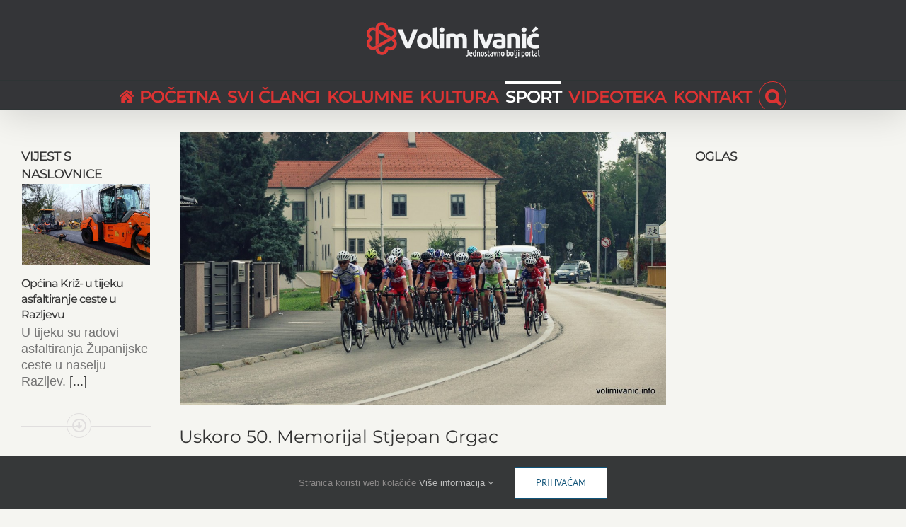

--- FILE ---
content_type: text/html; charset=UTF-8
request_url: https://www.volimivanic.info/uskoro-50-memorijal-stjepan-grgac
body_size: 23371
content:
<!DOCTYPE html>
<html class="avada-html-layout-wide avada-html-header-position-top" lang="hr" prefix="og: http://ogp.me/ns# fb: http://ogp.me/ns/fb#">
<head><style>img.lazy{min-height:1px}</style><link href="https://www.volimivanic.info/wp-content/plugins/w3-total-cache/pub/js/lazyload.min.js" as="script">
	<meta http-equiv="X-UA-Compatible" content="IE=edge" />
	<meta http-equiv="Content-Type" content="text/html; charset=utf-8"/>
	<meta name="viewport" content="width=device-width, initial-scale=1" />
	<meta name='robots' content='index, follow, max-image-preview:large, max-snippet:-1, max-video-preview:-1' />

	<!-- This site is optimized with the Yoast SEO plugin v26.7 - https://yoast.com/wordpress/plugins/seo/ -->
	<title>Uskoro 50. Memorijal Stjepan Grgac - Portal Volim Ivanić</title>
	<link rel="canonical" href="https://www.volimivanic.info/uskoro-50-memorijal-stjepan-grgac" />
	<meta property="og:locale" content="hr_HR" />
	<meta property="og:type" content="article" />
	<meta property="og:title" content="Uskoro 50. Memorijal Stjepan Grgac - Portal Volim Ivanić" />
	<meta property="og:description" content="Nakon što je prošlogodišnja utrka otkazana zbog COVID-19 epidemije, ove godine će se u nedjelju, 22. kolovoza održati jubilarni 50. &#8220;Memorijal Stjepan Grgac&#8221;. Organizator je pripremio utrke za kategorije U13, U14 i U15, te zajedničku [...]" />
	<meta property="og:url" content="https://www.volimivanic.info/uskoro-50-memorijal-stjepan-grgac" />
	<meta property="og:site_name" content="Portal Volim Ivanić" />
	<meta property="article:publisher" content="https://www.facebook.com/volimivanic/" />
	<meta property="article:published_time" content="2021-08-13T09:48:01+00:00" />
	<meta property="article:modified_time" content="2021-08-13T10:33:47+00:00" />
	<meta property="og:image" content="https://www.volimivanic.info/wp-content/uploads/2017/08/14066410_1060568660664223_3477060054063322543_o.jpg" />
	<meta property="og:image:width" content="1980" />
	<meta property="og:image:height" content="1116" />
	<meta property="og:image:type" content="image/jpeg" />
	<meta name="author" content="Portal Volim Ivanić" />
	<meta name="twitter:card" content="summary_large_image" />
	<meta name="twitter:label1" content="Napisao/la" />
	<meta name="twitter:data1" content="Portal Volim Ivanić" />
	<meta name="twitter:label2" content="Procijenjeno vrijeme čitanja" />
	<meta name="twitter:data2" content="1 minuta" />
	<script type="application/ld+json" class="yoast-schema-graph">{"@context":"https://schema.org","@graph":[{"@type":"Article","@id":"https://www.volimivanic.info/uskoro-50-memorijal-stjepan-grgac#article","isPartOf":{"@id":"https://www.volimivanic.info/uskoro-50-memorijal-stjepan-grgac"},"author":{"name":"Portal Volim Ivanić","@id":"https://www.volimivanic.info/#/schema/person/ae8f98c5005224b8383af172999cb231"},"headline":"Uskoro 50. Memorijal Stjepan Grgac","datePublished":"2021-08-13T09:48:01+00:00","dateModified":"2021-08-13T10:33:47+00:00","mainEntityOfPage":{"@id":"https://www.volimivanic.info/uskoro-50-memorijal-stjepan-grgac"},"wordCount":235,"publisher":{"@id":"https://www.volimivanic.info/#organization"},"image":{"@id":"https://www.volimivanic.info/uskoro-50-memorijal-stjepan-grgac#primaryimage"},"thumbnailUrl":"https://www.volimivanic.info/wp-content/uploads/2017/08/14066410_1060568660664223_3477060054063322543_o.jpg","articleSection":["Novosti","Sport"],"inLanguage":"hr"},{"@type":"WebPage","@id":"https://www.volimivanic.info/uskoro-50-memorijal-stjepan-grgac","url":"https://www.volimivanic.info/uskoro-50-memorijal-stjepan-grgac","name":"Uskoro 50. Memorijal Stjepan Grgac - Portal Volim Ivanić","isPartOf":{"@id":"https://www.volimivanic.info/#website"},"primaryImageOfPage":{"@id":"https://www.volimivanic.info/uskoro-50-memorijal-stjepan-grgac#primaryimage"},"image":{"@id":"https://www.volimivanic.info/uskoro-50-memorijal-stjepan-grgac#primaryimage"},"thumbnailUrl":"https://www.volimivanic.info/wp-content/uploads/2017/08/14066410_1060568660664223_3477060054063322543_o.jpg","datePublished":"2021-08-13T09:48:01+00:00","dateModified":"2021-08-13T10:33:47+00:00","breadcrumb":{"@id":"https://www.volimivanic.info/uskoro-50-memorijal-stjepan-grgac#breadcrumb"},"inLanguage":"hr","potentialAction":[{"@type":"ReadAction","target":["https://www.volimivanic.info/uskoro-50-memorijal-stjepan-grgac"]}]},{"@type":"ImageObject","inLanguage":"hr","@id":"https://www.volimivanic.info/uskoro-50-memorijal-stjepan-grgac#primaryimage","url":"https://www.volimivanic.info/wp-content/uploads/2017/08/14066410_1060568660664223_3477060054063322543_o.jpg","contentUrl":"https://www.volimivanic.info/wp-content/uploads/2017/08/14066410_1060568660664223_3477060054063322543_o.jpg","width":1980,"height":1116},{"@type":"BreadcrumbList","@id":"https://www.volimivanic.info/uskoro-50-memorijal-stjepan-grgac#breadcrumb","itemListElement":[{"@type":"ListItem","position":1,"name":"Home","item":"https://www.volimivanic.info/"},{"@type":"ListItem","position":2,"name":"Blog","item":"https://www.volimivanic.info/blog"},{"@type":"ListItem","position":3,"name":"Uskoro 50. Memorijal Stjepan Grgac"}]},{"@type":"WebSite","@id":"https://www.volimivanic.info/#website","url":"https://www.volimivanic.info/","name":"Portal Volim Ivanić","description":"Ivanić-Grad - Najnovije vijesti","publisher":{"@id":"https://www.volimivanic.info/#organization"},"potentialAction":[{"@type":"SearchAction","target":{"@type":"EntryPoint","urlTemplate":"https://www.volimivanic.info/?s={search_term_string}"},"query-input":{"@type":"PropertyValueSpecification","valueRequired":true,"valueName":"search_term_string"}}],"inLanguage":"hr"},{"@type":"Organization","@id":"https://www.volimivanic.info/#organization","name":"Portal Volim Ivanić","url":"https://www.volimivanic.info/","logo":{"@type":"ImageObject","inLanguage":"hr","@id":"https://www.volimivanic.info/#/schema/logo/image/","url":"https://www.volimivanic.info/wp-content/uploads/2016/01/logo_web.png","contentUrl":"https://www.volimivanic.info/wp-content/uploads/2016/01/logo_web.png","width":438,"height":103,"caption":"Portal Volim Ivanić"},"image":{"@id":"https://www.volimivanic.info/#/schema/logo/image/"},"sameAs":["https://www.facebook.com/volimivanic/"]},{"@type":"Person","@id":"https://www.volimivanic.info/#/schema/person/ae8f98c5005224b8383af172999cb231","name":"Portal Volim Ivanić","image":{"@type":"ImageObject","inLanguage":"hr","@id":"https://www.volimivanic.info/#/schema/person/image/","url":"https://secure.gravatar.com/avatar/b66643d6c34cfdd961fdfb026d58830c991032258a2feccede35d1174ea46591?s=96&d=mm&r=g","contentUrl":"https://secure.gravatar.com/avatar/b66643d6c34cfdd961fdfb026d58830c991032258a2feccede35d1174ea46591?s=96&d=mm&r=g","caption":"Portal Volim Ivanić"},"description":"Portal se kao medij obraća publici sa šireg područja grada Ivanić-Grada, koja već koristi ili će tek početi koristiti dostupnost i pogodnosti mrežnih stranica i društvenih mreža.","url":"https://www.volimivanic.info/author/insulaporta"}]}</script>
	<!-- / Yoast SEO plugin. -->


<link rel="alternate" type="application/rss+xml" title="Portal Volim Ivanić &raquo; Kanal" href="https://www.volimivanic.info/feed" />
<link rel="alternate" type="application/rss+xml" title="Portal Volim Ivanić &raquo; Kanal komentara" href="https://www.volimivanic.info/comments/feed" />
								<link rel="icon" href="https://www.volimivanic.info/wp-content/uploads/2018/11/favicon-32x32.png" type="image/png" />
		
		
		
				<link rel="alternate" type="application/rss+xml" title="Portal Volim Ivanić &raquo; Uskoro 50. Memorijal Stjepan Grgac Kanal komentara" href="https://www.volimivanic.info/uskoro-50-memorijal-stjepan-grgac/feed" />
<link rel="alternate" title="oEmbed (JSON)" type="application/json+oembed" href="https://www.volimivanic.info/wp-json/oembed/1.0/embed?url=https%3A%2F%2Fwww.volimivanic.info%2Fuskoro-50-memorijal-stjepan-grgac" />
<link rel="alternate" title="oEmbed (XML)" type="text/xml+oembed" href="https://www.volimivanic.info/wp-json/oembed/1.0/embed?url=https%3A%2F%2Fwww.volimivanic.info%2Fuskoro-50-memorijal-stjepan-grgac&#038;format=xml" />
					<meta name="description" content="Nakon što je prošlogodišnja utrka otkazana zbog COVID-19 epidemije, ove godine će se u nedjelju, 22. kolovoza održati jubilarni 50. &quot;Memorijal Stjepan Grgac&quot;.
Organizator je pripremio utrke za kategorije U13, U14 i U15, te zajedničku utrku za kategorije Kadeti (U17), Vetrani (Master) i Žene (sve kategorije koje se ne natječu u prethodnim utrkama).

Podsjetimo da BK “Ivanić”"/>
				
		<meta property="og:locale" content="hr_HR"/>
		<meta property="og:type" content="article"/>
		<meta property="og:site_name" content="Portal Volim Ivanić"/>
		<meta property="og:title" content="Uskoro 50. Memorijal Stjepan Grgac - Portal Volim Ivanić"/>
				<meta property="og:description" content="Nakon što je prošlogodišnja utrka otkazana zbog COVID-19 epidemije, ove godine će se u nedjelju, 22. kolovoza održati jubilarni 50. &quot;Memorijal Stjepan Grgac&quot;.
Organizator je pripremio utrke za kategorije U13, U14 i U15, te zajedničku utrku za kategorije Kadeti (U17), Vetrani (Master) i Žene (sve kategorije koje se ne natječu u prethodnim utrkama).

Podsjetimo da BK “Ivanić”"/>
				<meta property="og:url" content="https://www.volimivanic.info/uskoro-50-memorijal-stjepan-grgac"/>
										<meta property="article:published_time" content="2021-08-13T09:48:01+01:00"/>
							<meta property="article:modified_time" content="2021-08-13T10:33:47+01:00"/>
								<meta name="author" content="Portal Volim Ivanić"/>
								<meta property="og:image" content="https://www.volimivanic.info/wp-content/uploads/2017/08/14066410_1060568660664223_3477060054063322543_o.jpg"/>
		<meta property="og:image:width" content="1980"/>
		<meta property="og:image:height" content="1116"/>
		<meta property="og:image:type" content="image/jpeg"/>
				<style id='wp-img-auto-sizes-contain-inline-css' type='text/css'>
img:is([sizes=auto i],[sizes^="auto," i]){contain-intrinsic-size:3000px 1500px}
/*# sourceURL=wp-img-auto-sizes-contain-inline-css */
</style>
<link rel='stylesheet' id='fusion-dynamic-css-css' href='https://www.volimivanic.info/wp-content/uploads/fusion-styles/94c65bab4d08534ed0c08fdb0c7919e8.min.css?ver=3.14.2' type='text/css' media='all' />
<script type="text/javascript" src="https://www.volimivanic.info/wp-includes/js/jquery/jquery.min.js?ver=3.7.1" id="jquery-core-js"></script>
<script type="text/javascript" src="https://www.volimivanic.info/wp-includes/js/jquery/jquery-migrate.min.js?ver=3.4.1" id="jquery-migrate-js"></script>
<link rel="https://api.w.org/" href="https://www.volimivanic.info/wp-json/" /><link rel="alternate" title="JSON" type="application/json" href="https://www.volimivanic.info/wp-json/wp/v2/posts/64619" /><link rel="EditURI" type="application/rsd+xml" title="RSD" href="https://www.volimivanic.info/xmlrpc.php?rsd" />
<link rel='shortlink' href='https://www.volimivanic.info/?p=64619' />
<style type="text/css" id="css-fb-visibility">@media screen and (max-width: 640px){.fusion-no-small-visibility{display:none !important;}body .sm-text-align-center{text-align:center !important;}body .sm-text-align-left{text-align:left !important;}body .sm-text-align-right{text-align:right !important;}body .sm-text-align-justify{text-align:justify !important;}body .sm-flex-align-center{justify-content:center !important;}body .sm-flex-align-flex-start{justify-content:flex-start !important;}body .sm-flex-align-flex-end{justify-content:flex-end !important;}body .sm-mx-auto{margin-left:auto !important;margin-right:auto !important;}body .sm-ml-auto{margin-left:auto !important;}body .sm-mr-auto{margin-right:auto !important;}body .fusion-absolute-position-small{position:absolute;width:100%;}.awb-sticky.awb-sticky-small{ position: sticky; top: var(--awb-sticky-offset,0); }}@media screen and (min-width: 641px) and (max-width: 1024px){.fusion-no-medium-visibility{display:none !important;}body .md-text-align-center{text-align:center !important;}body .md-text-align-left{text-align:left !important;}body .md-text-align-right{text-align:right !important;}body .md-text-align-justify{text-align:justify !important;}body .md-flex-align-center{justify-content:center !important;}body .md-flex-align-flex-start{justify-content:flex-start !important;}body .md-flex-align-flex-end{justify-content:flex-end !important;}body .md-mx-auto{margin-left:auto !important;margin-right:auto !important;}body .md-ml-auto{margin-left:auto !important;}body .md-mr-auto{margin-right:auto !important;}body .fusion-absolute-position-medium{position:absolute;width:100%;}.awb-sticky.awb-sticky-medium{ position: sticky; top: var(--awb-sticky-offset,0); }}@media screen and (min-width: 1025px){.fusion-no-large-visibility{display:none !important;}body .lg-text-align-center{text-align:center !important;}body .lg-text-align-left{text-align:left !important;}body .lg-text-align-right{text-align:right !important;}body .lg-text-align-justify{text-align:justify !important;}body .lg-flex-align-center{justify-content:center !important;}body .lg-flex-align-flex-start{justify-content:flex-start !important;}body .lg-flex-align-flex-end{justify-content:flex-end !important;}body .lg-mx-auto{margin-left:auto !important;margin-right:auto !important;}body .lg-ml-auto{margin-left:auto !important;}body .lg-mr-auto{margin-right:auto !important;}body .fusion-absolute-position-large{position:absolute;width:100%;}.awb-sticky.awb-sticky-large{ position: sticky; top: var(--awb-sticky-offset,0); }}</style><style type="text/css" id="custom-background-css">
body.custom-background { background-color: #f5f5f1; }
</style>
			<script type="text/javascript">
			var doc = document.documentElement;
			doc.setAttribute( 'data-useragent', navigator.userAgent );
		</script>
		<!-- Google tag (gtag.js) -->
<script async src="https://www.googletagmanager.com/gtag/js?id=G-NQX9S0EYS0"></script>
<script>
  window.dataLayer = window.dataLayer || [];
  function gtag(){dataLayer.push(arguments);}
  gtag('js', new Date());

  gtag('config', 'G-NQX9S0EYS0');
</script>
	<!-- Global site tag (gtag.js) - Google Ads: 976026781 -->
<script async src="https://www.googletagmanager.com/gtag/js?id=AW-976026781"></script>
<script>
  window.dataLayer = window.dataLayer || [];
  function gtag(){dataLayer.push(arguments);}
  gtag('js', new Date());

  gtag('config', 'AW-976026781');
</script>

<script async src="https://pagead2.googlesyndication.com/pagead/js/adsbygoogle.js?client=ca-pub-1892850944951761"
     crossorigin="anonymous"></script><style id='global-styles-inline-css' type='text/css'>
:root{--wp--preset--aspect-ratio--square: 1;--wp--preset--aspect-ratio--4-3: 4/3;--wp--preset--aspect-ratio--3-4: 3/4;--wp--preset--aspect-ratio--3-2: 3/2;--wp--preset--aspect-ratio--2-3: 2/3;--wp--preset--aspect-ratio--16-9: 16/9;--wp--preset--aspect-ratio--9-16: 9/16;--wp--preset--color--black: #000000;--wp--preset--color--cyan-bluish-gray: #abb8c3;--wp--preset--color--white: #ffffff;--wp--preset--color--pale-pink: #f78da7;--wp--preset--color--vivid-red: #cf2e2e;--wp--preset--color--luminous-vivid-orange: #ff6900;--wp--preset--color--luminous-vivid-amber: #fcb900;--wp--preset--color--light-green-cyan: #7bdcb5;--wp--preset--color--vivid-green-cyan: #00d084;--wp--preset--color--pale-cyan-blue: #8ed1fc;--wp--preset--color--vivid-cyan-blue: #0693e3;--wp--preset--color--vivid-purple: #9b51e0;--wp--preset--color--awb-color-1: rgba(255,255,255,1);--wp--preset--color--awb-color-2: rgba(246,246,246,1);--wp--preset--color--awb-color-3: rgba(235,234,234,1);--wp--preset--color--awb-color-4: rgba(224,222,222,1);--wp--preset--color--awb-color-5: rgba(64,174,216,1);--wp--preset--color--awb-color-6: rgba(116,116,116,1);--wp--preset--color--awb-color-7: rgba(26,128,182,1);--wp--preset--color--awb-color-8: rgba(51,51,51,1);--wp--preset--color--awb-color-custom-10: rgba(46,52,53,1);--wp--preset--color--awb-color-custom-11: rgba(16,83,120,1);--wp--preset--color--awb-color-custom-12: rgba(160,206,78,1);--wp--preset--color--awb-color-custom-13: rgba(235,234,234,0.8);--wp--preset--color--awb-color-custom-14: rgba(48,48,48,1);--wp--preset--color--awb-color-custom-15: rgba(52,53,56,1);--wp--preset--color--awb-color-custom-16: rgba(0,104,175,1);--wp--preset--color--awb-color-custom-17: rgba(221,51,51,1);--wp--preset--color--awb-color-custom-18: rgba(249,249,249,1);--wp--preset--gradient--vivid-cyan-blue-to-vivid-purple: linear-gradient(135deg,rgb(6,147,227) 0%,rgb(155,81,224) 100%);--wp--preset--gradient--light-green-cyan-to-vivid-green-cyan: linear-gradient(135deg,rgb(122,220,180) 0%,rgb(0,208,130) 100%);--wp--preset--gradient--luminous-vivid-amber-to-luminous-vivid-orange: linear-gradient(135deg,rgb(252,185,0) 0%,rgb(255,105,0) 100%);--wp--preset--gradient--luminous-vivid-orange-to-vivid-red: linear-gradient(135deg,rgb(255,105,0) 0%,rgb(207,46,46) 100%);--wp--preset--gradient--very-light-gray-to-cyan-bluish-gray: linear-gradient(135deg,rgb(238,238,238) 0%,rgb(169,184,195) 100%);--wp--preset--gradient--cool-to-warm-spectrum: linear-gradient(135deg,rgb(74,234,220) 0%,rgb(151,120,209) 20%,rgb(207,42,186) 40%,rgb(238,44,130) 60%,rgb(251,105,98) 80%,rgb(254,248,76) 100%);--wp--preset--gradient--blush-light-purple: linear-gradient(135deg,rgb(255,206,236) 0%,rgb(152,150,240) 100%);--wp--preset--gradient--blush-bordeaux: linear-gradient(135deg,rgb(254,205,165) 0%,rgb(254,45,45) 50%,rgb(107,0,62) 100%);--wp--preset--gradient--luminous-dusk: linear-gradient(135deg,rgb(255,203,112) 0%,rgb(199,81,192) 50%,rgb(65,88,208) 100%);--wp--preset--gradient--pale-ocean: linear-gradient(135deg,rgb(255,245,203) 0%,rgb(182,227,212) 50%,rgb(51,167,181) 100%);--wp--preset--gradient--electric-grass: linear-gradient(135deg,rgb(202,248,128) 0%,rgb(113,206,126) 100%);--wp--preset--gradient--midnight: linear-gradient(135deg,rgb(2,3,129) 0%,rgb(40,116,252) 100%);--wp--preset--font-size--small: 13.5px;--wp--preset--font-size--medium: 20px;--wp--preset--font-size--large: 27px;--wp--preset--font-size--x-large: 42px;--wp--preset--font-size--normal: 18px;--wp--preset--font-size--xlarge: 36px;--wp--preset--font-size--huge: 54px;--wp--preset--spacing--20: 0.44rem;--wp--preset--spacing--30: 0.67rem;--wp--preset--spacing--40: 1rem;--wp--preset--spacing--50: 1.5rem;--wp--preset--spacing--60: 2.25rem;--wp--preset--spacing--70: 3.38rem;--wp--preset--spacing--80: 5.06rem;--wp--preset--shadow--natural: 6px 6px 9px rgba(0, 0, 0, 0.2);--wp--preset--shadow--deep: 12px 12px 50px rgba(0, 0, 0, 0.4);--wp--preset--shadow--sharp: 6px 6px 0px rgba(0, 0, 0, 0.2);--wp--preset--shadow--outlined: 6px 6px 0px -3px rgb(255, 255, 255), 6px 6px rgb(0, 0, 0);--wp--preset--shadow--crisp: 6px 6px 0px rgb(0, 0, 0);}:where(.is-layout-flex){gap: 0.5em;}:where(.is-layout-grid){gap: 0.5em;}body .is-layout-flex{display: flex;}.is-layout-flex{flex-wrap: wrap;align-items: center;}.is-layout-flex > :is(*, div){margin: 0;}body .is-layout-grid{display: grid;}.is-layout-grid > :is(*, div){margin: 0;}:where(.wp-block-columns.is-layout-flex){gap: 2em;}:where(.wp-block-columns.is-layout-grid){gap: 2em;}:where(.wp-block-post-template.is-layout-flex){gap: 1.25em;}:where(.wp-block-post-template.is-layout-grid){gap: 1.25em;}.has-black-color{color: var(--wp--preset--color--black) !important;}.has-cyan-bluish-gray-color{color: var(--wp--preset--color--cyan-bluish-gray) !important;}.has-white-color{color: var(--wp--preset--color--white) !important;}.has-pale-pink-color{color: var(--wp--preset--color--pale-pink) !important;}.has-vivid-red-color{color: var(--wp--preset--color--vivid-red) !important;}.has-luminous-vivid-orange-color{color: var(--wp--preset--color--luminous-vivid-orange) !important;}.has-luminous-vivid-amber-color{color: var(--wp--preset--color--luminous-vivid-amber) !important;}.has-light-green-cyan-color{color: var(--wp--preset--color--light-green-cyan) !important;}.has-vivid-green-cyan-color{color: var(--wp--preset--color--vivid-green-cyan) !important;}.has-pale-cyan-blue-color{color: var(--wp--preset--color--pale-cyan-blue) !important;}.has-vivid-cyan-blue-color{color: var(--wp--preset--color--vivid-cyan-blue) !important;}.has-vivid-purple-color{color: var(--wp--preset--color--vivid-purple) !important;}.has-black-background-color{background-color: var(--wp--preset--color--black) !important;}.has-cyan-bluish-gray-background-color{background-color: var(--wp--preset--color--cyan-bluish-gray) !important;}.has-white-background-color{background-color: var(--wp--preset--color--white) !important;}.has-pale-pink-background-color{background-color: var(--wp--preset--color--pale-pink) !important;}.has-vivid-red-background-color{background-color: var(--wp--preset--color--vivid-red) !important;}.has-luminous-vivid-orange-background-color{background-color: var(--wp--preset--color--luminous-vivid-orange) !important;}.has-luminous-vivid-amber-background-color{background-color: var(--wp--preset--color--luminous-vivid-amber) !important;}.has-light-green-cyan-background-color{background-color: var(--wp--preset--color--light-green-cyan) !important;}.has-vivid-green-cyan-background-color{background-color: var(--wp--preset--color--vivid-green-cyan) !important;}.has-pale-cyan-blue-background-color{background-color: var(--wp--preset--color--pale-cyan-blue) !important;}.has-vivid-cyan-blue-background-color{background-color: var(--wp--preset--color--vivid-cyan-blue) !important;}.has-vivid-purple-background-color{background-color: var(--wp--preset--color--vivid-purple) !important;}.has-black-border-color{border-color: var(--wp--preset--color--black) !important;}.has-cyan-bluish-gray-border-color{border-color: var(--wp--preset--color--cyan-bluish-gray) !important;}.has-white-border-color{border-color: var(--wp--preset--color--white) !important;}.has-pale-pink-border-color{border-color: var(--wp--preset--color--pale-pink) !important;}.has-vivid-red-border-color{border-color: var(--wp--preset--color--vivid-red) !important;}.has-luminous-vivid-orange-border-color{border-color: var(--wp--preset--color--luminous-vivid-orange) !important;}.has-luminous-vivid-amber-border-color{border-color: var(--wp--preset--color--luminous-vivid-amber) !important;}.has-light-green-cyan-border-color{border-color: var(--wp--preset--color--light-green-cyan) !important;}.has-vivid-green-cyan-border-color{border-color: var(--wp--preset--color--vivid-green-cyan) !important;}.has-pale-cyan-blue-border-color{border-color: var(--wp--preset--color--pale-cyan-blue) !important;}.has-vivid-cyan-blue-border-color{border-color: var(--wp--preset--color--vivid-cyan-blue) !important;}.has-vivid-purple-border-color{border-color: var(--wp--preset--color--vivid-purple) !important;}.has-vivid-cyan-blue-to-vivid-purple-gradient-background{background: var(--wp--preset--gradient--vivid-cyan-blue-to-vivid-purple) !important;}.has-light-green-cyan-to-vivid-green-cyan-gradient-background{background: var(--wp--preset--gradient--light-green-cyan-to-vivid-green-cyan) !important;}.has-luminous-vivid-amber-to-luminous-vivid-orange-gradient-background{background: var(--wp--preset--gradient--luminous-vivid-amber-to-luminous-vivid-orange) !important;}.has-luminous-vivid-orange-to-vivid-red-gradient-background{background: var(--wp--preset--gradient--luminous-vivid-orange-to-vivid-red) !important;}.has-very-light-gray-to-cyan-bluish-gray-gradient-background{background: var(--wp--preset--gradient--very-light-gray-to-cyan-bluish-gray) !important;}.has-cool-to-warm-spectrum-gradient-background{background: var(--wp--preset--gradient--cool-to-warm-spectrum) !important;}.has-blush-light-purple-gradient-background{background: var(--wp--preset--gradient--blush-light-purple) !important;}.has-blush-bordeaux-gradient-background{background: var(--wp--preset--gradient--blush-bordeaux) !important;}.has-luminous-dusk-gradient-background{background: var(--wp--preset--gradient--luminous-dusk) !important;}.has-pale-ocean-gradient-background{background: var(--wp--preset--gradient--pale-ocean) !important;}.has-electric-grass-gradient-background{background: var(--wp--preset--gradient--electric-grass) !important;}.has-midnight-gradient-background{background: var(--wp--preset--gradient--midnight) !important;}.has-small-font-size{font-size: var(--wp--preset--font-size--small) !important;}.has-medium-font-size{font-size: var(--wp--preset--font-size--medium) !important;}.has-large-font-size{font-size: var(--wp--preset--font-size--large) !important;}.has-x-large-font-size{font-size: var(--wp--preset--font-size--x-large) !important;}
/*# sourceURL=global-styles-inline-css */
</style>
<style id='wp-block-library-inline-css' type='text/css'>
:root{--wp-block-synced-color:#7a00df;--wp-block-synced-color--rgb:122,0,223;--wp-bound-block-color:var(--wp-block-synced-color);--wp-editor-canvas-background:#ddd;--wp-admin-theme-color:#007cba;--wp-admin-theme-color--rgb:0,124,186;--wp-admin-theme-color-darker-10:#006ba1;--wp-admin-theme-color-darker-10--rgb:0,107,160.5;--wp-admin-theme-color-darker-20:#005a87;--wp-admin-theme-color-darker-20--rgb:0,90,135;--wp-admin-border-width-focus:2px}@media (min-resolution:192dpi){:root{--wp-admin-border-width-focus:1.5px}}.wp-element-button{cursor:pointer}:root .has-very-light-gray-background-color{background-color:#eee}:root .has-very-dark-gray-background-color{background-color:#313131}:root .has-very-light-gray-color{color:#eee}:root .has-very-dark-gray-color{color:#313131}:root .has-vivid-green-cyan-to-vivid-cyan-blue-gradient-background{background:linear-gradient(135deg,#00d084,#0693e3)}:root .has-purple-crush-gradient-background{background:linear-gradient(135deg,#34e2e4,#4721fb 50%,#ab1dfe)}:root .has-hazy-dawn-gradient-background{background:linear-gradient(135deg,#faaca8,#dad0ec)}:root .has-subdued-olive-gradient-background{background:linear-gradient(135deg,#fafae1,#67a671)}:root .has-atomic-cream-gradient-background{background:linear-gradient(135deg,#fdd79a,#004a59)}:root .has-nightshade-gradient-background{background:linear-gradient(135deg,#330968,#31cdcf)}:root .has-midnight-gradient-background{background:linear-gradient(135deg,#020381,#2874fc)}:root{--wp--preset--font-size--normal:16px;--wp--preset--font-size--huge:42px}.has-regular-font-size{font-size:1em}.has-larger-font-size{font-size:2.625em}.has-normal-font-size{font-size:var(--wp--preset--font-size--normal)}.has-huge-font-size{font-size:var(--wp--preset--font-size--huge)}.has-text-align-center{text-align:center}.has-text-align-left{text-align:left}.has-text-align-right{text-align:right}.has-fit-text{white-space:nowrap!important}#end-resizable-editor-section{display:none}.aligncenter{clear:both}.items-justified-left{justify-content:flex-start}.items-justified-center{justify-content:center}.items-justified-right{justify-content:flex-end}.items-justified-space-between{justify-content:space-between}.screen-reader-text{border:0;clip-path:inset(50%);height:1px;margin:-1px;overflow:hidden;padding:0;position:absolute;width:1px;word-wrap:normal!important}.screen-reader-text:focus{background-color:#ddd;clip-path:none;color:#444;display:block;font-size:1em;height:auto;left:5px;line-height:normal;padding:15px 23px 14px;text-decoration:none;top:5px;width:auto;z-index:100000}html :where(.has-border-color){border-style:solid}html :where([style*=border-top-color]){border-top-style:solid}html :where([style*=border-right-color]){border-right-style:solid}html :where([style*=border-bottom-color]){border-bottom-style:solid}html :where([style*=border-left-color]){border-left-style:solid}html :where([style*=border-width]){border-style:solid}html :where([style*=border-top-width]){border-top-style:solid}html :where([style*=border-right-width]){border-right-style:solid}html :where([style*=border-bottom-width]){border-bottom-style:solid}html :where([style*=border-left-width]){border-left-style:solid}html :where(img[class*=wp-image-]){height:auto;max-width:100%}:where(figure){margin:0 0 1em}html :where(.is-position-sticky){--wp-admin--admin-bar--position-offset:var(--wp-admin--admin-bar--height,0px)}@media screen and (max-width:600px){html :where(.is-position-sticky){--wp-admin--admin-bar--position-offset:0px}}
/*wp_block_styles_on_demand_placeholder:69707ff4f2678*/
/*# sourceURL=wp-block-library-inline-css */
</style>
<style id='wp-block-library-theme-inline-css' type='text/css'>
.wp-block-audio :where(figcaption){color:#555;font-size:13px;text-align:center}.is-dark-theme .wp-block-audio :where(figcaption){color:#ffffffa6}.wp-block-audio{margin:0 0 1em}.wp-block-code{border:1px solid #ccc;border-radius:4px;font-family:Menlo,Consolas,monaco,monospace;padding:.8em 1em}.wp-block-embed :where(figcaption){color:#555;font-size:13px;text-align:center}.is-dark-theme .wp-block-embed :where(figcaption){color:#ffffffa6}.wp-block-embed{margin:0 0 1em}.blocks-gallery-caption{color:#555;font-size:13px;text-align:center}.is-dark-theme .blocks-gallery-caption{color:#ffffffa6}:root :where(.wp-block-image figcaption){color:#555;font-size:13px;text-align:center}.is-dark-theme :root :where(.wp-block-image figcaption){color:#ffffffa6}.wp-block-image{margin:0 0 1em}.wp-block-pullquote{border-bottom:4px solid;border-top:4px solid;color:currentColor;margin-bottom:1.75em}.wp-block-pullquote :where(cite),.wp-block-pullquote :where(footer),.wp-block-pullquote__citation{color:currentColor;font-size:.8125em;font-style:normal;text-transform:uppercase}.wp-block-quote{border-left:.25em solid;margin:0 0 1.75em;padding-left:1em}.wp-block-quote cite,.wp-block-quote footer{color:currentColor;font-size:.8125em;font-style:normal;position:relative}.wp-block-quote:where(.has-text-align-right){border-left:none;border-right:.25em solid;padding-left:0;padding-right:1em}.wp-block-quote:where(.has-text-align-center){border:none;padding-left:0}.wp-block-quote.is-large,.wp-block-quote.is-style-large,.wp-block-quote:where(.is-style-plain){border:none}.wp-block-search .wp-block-search__label{font-weight:700}.wp-block-search__button{border:1px solid #ccc;padding:.375em .625em}:where(.wp-block-group.has-background){padding:1.25em 2.375em}.wp-block-separator.has-css-opacity{opacity:.4}.wp-block-separator{border:none;border-bottom:2px solid;margin-left:auto;margin-right:auto}.wp-block-separator.has-alpha-channel-opacity{opacity:1}.wp-block-separator:not(.is-style-wide):not(.is-style-dots){width:100px}.wp-block-separator.has-background:not(.is-style-dots){border-bottom:none;height:1px}.wp-block-separator.has-background:not(.is-style-wide):not(.is-style-dots){height:2px}.wp-block-table{margin:0 0 1em}.wp-block-table td,.wp-block-table th{word-break:normal}.wp-block-table :where(figcaption){color:#555;font-size:13px;text-align:center}.is-dark-theme .wp-block-table :where(figcaption){color:#ffffffa6}.wp-block-video :where(figcaption){color:#555;font-size:13px;text-align:center}.is-dark-theme .wp-block-video :where(figcaption){color:#ffffffa6}.wp-block-video{margin:0 0 1em}:root :where(.wp-block-template-part.has-background){margin-bottom:0;margin-top:0;padding:1.25em 2.375em}
/*# sourceURL=/wp-includes/css/dist/block-library/theme.min.css */
</style>
<style id='classic-theme-styles-inline-css' type='text/css'>
/*! This file is auto-generated */
.wp-block-button__link{color:#fff;background-color:#32373c;border-radius:9999px;box-shadow:none;text-decoration:none;padding:calc(.667em + 2px) calc(1.333em + 2px);font-size:1.125em}.wp-block-file__button{background:#32373c;color:#fff;text-decoration:none}
/*# sourceURL=/wp-includes/css/classic-themes.min.css */
</style>
</head>

<body class="wp-singular post-template-default single single-post postid-64619 single-format-standard custom-background wp-theme-Avada has-sidebar double-sidebars fusion-image-hovers fusion-pagination-sizing fusion-button_type-flat fusion-button_span-no fusion-button_gradient-linear avada-image-rollover-circle-no avada-image-rollover-no fusion-has-button-gradient fusion-body ltr fusion-sticky-header no-mobile-slidingbar no-mobile-totop avada-has-rev-slider-styles fusion-disable-outline fusion-sub-menu-fade mobile-logo-pos-center layout-wide-mode avada-has-boxed-modal-shadow-none layout-scroll-offset-full avada-has-zero-margin-offset-top fusion-top-header menu-text-align-center mobile-menu-design-modern fusion-show-pagination-text fusion-header-layout-v5 avada-responsive avada-footer-fx-none avada-menu-highlight-style-bar fusion-search-form-clean fusion-main-menu-search-overlay fusion-avatar-square avada-sticky-shrinkage avada-dropdown-styles avada-blog-layout-large avada-blog-archive-layout-grid avada-header-shadow-yes avada-menu-icon-position-left avada-has-megamenu-shadow avada-has-mainmenu-dropdown-divider fusion-has-main-nav-icon-circle avada-has-pagetitle-bg-full avada-has-pagetitle-bg-parallax avada-has-main-nav-search-icon avada-has-megamenu-item-divider avada-has-breadcrumb-mobile-hidden avada-has-titlebar-hide avada-has-pagination-padding avada-flyout-menu-direction-fade avada-ec-views-v1" data-awb-post-id="64619">
		<a class="skip-link screen-reader-text" href="#content">Skip to content</a>

	<div id="boxed-wrapper">
		
		<div id="wrapper" class="fusion-wrapper">
			<div id="home" style="position:relative;top:-1px;"></div>
							
					
			<header class="fusion-header-wrapper fusion-header-shadow">
				<div class="fusion-header-v5 fusion-logo-alignment fusion-logo-center fusion-sticky-menu- fusion-sticky-logo-1 fusion-mobile-logo-1 fusion-sticky-menu-only fusion-header-menu-align-center fusion-mobile-menu-design-modern">
					<div class="fusion-header-sticky-height"></div>
<div class="fusion-sticky-header-wrapper"> <!-- start fusion sticky header wrapper -->
	<div class="fusion-header">
		<div class="fusion-row">
							<div class="fusion-logo" data-margin-top="31px" data-margin-bottom="31px" data-margin-left="0px" data-margin-right="0px">
			<a class="fusion-logo-link"  href="https://www.volimivanic.info/" >

						<!-- standard logo -->
			<img src="data:image/svg+xml,%3Csvg%20xmlns='http://www.w3.org/2000/svg'%20viewBox='0%200%20250%2051'%3E%3C/svg%3E" data-src="https://www.volimivanic.info/wp-content/uploads/2016/01/logo_portal.png" data-srcset="https://www.volimivanic.info/wp-content/uploads/2016/01/logo_portal.png 1x, https://www.volimivanic.info/wp-content/uploads/2016/01/logo_portal_retina.png 2x" width="250" height="51" style="max-height:51px;height:auto;" alt="Portal Volim Ivanić Logo" data-retina_logo_url="https://www.volimivanic.info/wp-content/uploads/2016/01/logo_portal_retina.png" class="fusion-standard-logo lazy" />

											<!-- mobile logo -->
				<img src="data:image/svg+xml,%3Csvg%20xmlns='http://www.w3.org/2000/svg'%20viewBox='0%200%20250%2051'%3E%3C/svg%3E" data-src="https://www.volimivanic.info/wp-content/uploads/2016/01/logo_portal.png" data-srcset="https://www.volimivanic.info/wp-content/uploads/2016/01/logo_portal.png 1x, https://www.volimivanic.info/wp-content/uploads/2016/01/logo_portal_retina.png 2x" width="250" height="51" style="max-height:51px;height:auto;" alt="Portal Volim Ivanić Logo" data-retina_logo_url="https://www.volimivanic.info/wp-content/uploads/2016/01/logo_portal_retina.png" class="fusion-mobile-logo lazy" />
			
											<!-- sticky header logo -->
				<img src="data:image/svg+xml,%3Csvg%20xmlns='http://www.w3.org/2000/svg'%20viewBox='0%200%20250%2051'%3E%3C/svg%3E" data-src="https://www.volimivanic.info/wp-content/uploads/2016/01/logo_portal.png" data-srcset="https://www.volimivanic.info/wp-content/uploads/2016/01/logo_portal.png 1x, https://www.volimivanic.info/wp-content/uploads/2016/01/logo_portal_retina.png 2x" width="250" height="51" style="max-height:51px;height:auto;" alt="Portal Volim Ivanić Logo" data-retina_logo_url="https://www.volimivanic.info/wp-content/uploads/2016/01/logo_portal_retina.png" class="fusion-sticky-logo lazy" />
					</a>
		</div>
								<div class="fusion-mobile-menu-icons">
							<a href="#" class="fusion-icon awb-icon-bars" aria-label="Toggle mobile menu" aria-expanded="false"></a>
		
		
		
			</div>
			
					</div>
	</div>
	<div class="fusion-secondary-main-menu">
		<div class="fusion-row">
			<nav class="fusion-main-menu" aria-label="Main Menu"><div class="fusion-overlay-search">		<form role="search" class="searchform fusion-search-form  fusion-search-form-clean" method="get" action="https://www.volimivanic.info/">
			<div class="fusion-search-form-content">

				
				<div class="fusion-search-field search-field">
					<label><span class="screen-reader-text">Traži:</span>
													<input type="search" value="" name="s" class="s" placeholder="Traži..." required aria-required="true" aria-label="Traži..."/>
											</label>
				</div>
				<div class="fusion-search-button search-button">
					<input type="submit" class="fusion-search-submit searchsubmit" aria-label="Traži" value="&#xf002;" />
									</div>

				
			</div>


			
		</form>
		<div class="fusion-search-spacer"></div><a href="#" role="button" aria-label="Close Search" class="fusion-close-search"></a></div><ul id="menu-izdvojene-kategorije" class="fusion-menu"><li  id="menu-item-50652"  class="menu-item menu-item-type-post_type menu-item-object-page menu-item-home menu-item-50652"  data-item-id="50652"><a  title="POČETNA STRANICA" href="https://www.volimivanic.info/" class="fusion-flex-link fusion-bar-highlight"><span class="fusion-megamenu-icon"><i class="glyphicon fa-house-damage fas" aria-hidden="true"></i></span><span class="menu-text">Početna</span></a></li><li  id="menu-item-50918"  class="menu-item menu-item-type-post_type menu-item-object-page menu-item-has-children menu-item-50918 fusion-dropdown-menu"  data-item-id="50918"><a  title="PREGLEDAVANJE SVIH OBJAVLJENIH ČLANAKA" href="https://www.volimivanic.info/novosti" class="fusion-bar-highlight"><span class="menu-text">Svi članci</span></a><ul class="sub-menu"><li  id="menu-item-74695"  class="menu-item menu-item-type-post_type menu-item-object-page menu-item-74695 fusion-dropdown-submenu" ><a  href="https://www.volimivanic.info/vijesti-iz-opcinekriz" class="fusion-bar-highlight"><span>Vijesti iz Općine Križ</span></a></li><li  id="menu-item-74694"  class="menu-item menu-item-type-post_type menu-item-object-page menu-item-74694 fusion-dropdown-submenu" ><a  href="https://www.volimivanic.info/vijesti-iz-opcine-klostar-ivanic" class="fusion-bar-highlight"><span>Vijesti iz Općine Kloštar Ivanić</span></a></li></ul></li><li  id="menu-item-65557"  class="menu-item menu-item-type-post_type menu-item-object-page menu-item-65557"  data-item-id="65557"><a  href="https://www.volimivanic.info/kolumne" class="fusion-bar-highlight"><span class="menu-text">Kolumne</span></a></li><li  id="menu-item-50671"  class="menu-item menu-item-type-taxonomy menu-item-object-category menu-item-has-children menu-item-50671 fusion-megamenu-menu "  data-item-id="50671"><a  title="PREGLEDAVANJE SVIH ČLANAKA IZ KATEGORIJE KULTURA" href="https://www.volimivanic.info/kategorija/kultura-novosti" class="fusion-bar-highlight"><span class="menu-text">Kultura</span></a><div class="fusion-megamenu-wrapper fusion-columns-1 columns-per-row-1 columns-1 col-span-12 fusion-megamenu-fullwidth"><div class="row"><div class="fusion-megamenu-holder" style="width:1400px;" data-width="1400px"><ul class="fusion-megamenu"><li  id="menu-item-50672"  class="menu-item menu-item-type-taxonomy menu-item-object-category menu-item-50672 fusion-megamenu-submenu menu-item-has-link fusion-megamenu-columns-1 col-lg-12 col-md-12 col-sm-12" ><div class='fusion-megamenu-title'><a class="awb-justify-title" href="https://www.volimivanic.info/kategorija/kultura-novosti">IZLOŽBE, KAZALIŠTE, MANIFESTACIJE&#8230;</a></div><div class="fusion-megamenu-widgets-container second-level-widget"><style type="text/css" data-id="text-34">@media (max-width: 700px){#text-34{text-align:initial !important;}}</style><div id="text-34" class="fusion-widget-mobile-align-initial fusion-widget-align-left widget widget_text" style="text-align: left;">			<div class="textwidget"><div class="fusion-blog-shortcode fusion-blog-shortcode-1 fusion-blog-archive fusion-blog-layout-grid-wrapper fusion-blog-no fusion-no-small-visibility fusion-no-medium-visibility"><style type="text/css">.fusion-blog-shortcode-1 .fusion-blog-layout-grid .fusion-post-grid{padding:5px;}.fusion-blog-shortcode-1 .fusion-posts-container{margin-left: -5px !important; margin-right:-5px !important;}</style><div class="fusion-posts-container fusion-posts-container-no fusion-no-meta-info fusion-blog-layout-grid fusion-blog-layout-grid-3 isotope" data-pages="152" data-grid-col-space="10" style="margin: -5px -5px 0;min-height:500px;"><article id="blog-1-post-74342" class="fusion-post-grid post-74342 post type-post status-publish format-standard has-post-thumbnail hentry category-kultura-novosti category-najave category-kategorija-novosti tag-filmovi-ivanic-grad tag-kino-ivanic tag-kino-ivanic-grad tag-kino-pou-ivanic tag-kino-program-ivanic-grad tag-kino-sijecanj-ivanic tag-kulturna-dogadanja-ivanic-grad tag-pou-ivanic-grad tag-pucko-otvoreno-uciliste-ivanic-grad">
<div class="fusion-post-wrapper" style="background-color:rgba(255,255,255,0);border:1px solid #ebeaea;border-bottom-width:3px;">

			<div class="fusion-flexslider flexslider fusion-flexslider-loading fusion-post-slideshow" style="border-color:#ebeaea;">
		<ul class="slides">
			
														<li><div  class="fusion-image-wrapper" aria-haspopup="true">
							<a href="https://www.volimivanic.info/kino-ivanic-grad-u-sijecnju-filmovi-koji-otvaraju-novu-filmsku-godinu" aria-label="Kino Ivanić-Grad u siječnju: Filmovi koji otvaraju novu filmsku godinu">
							<img width="1600" height="914" src="data:image/svg+xml,%3Csvg%20xmlns='http://www.w3.org/2000/svg'%20viewBox='0%200%201600%20914'%3E%3C/svg%3E" data-src="https://www.volimivanic.info/wp-content/uploads/2024/09/kino3.jpg" class="attachment-full size-full wp-post-image lazy" alt="" decoding="async" fetchpriority="high" />			</a>
							</div>
</li>
			
			
																																																																				</ul>
	</div>
	<div class="fusion-post-content-wrapper" style="padding:30px 25px 20px 25px;"><div class="fusion-post-content post-content"><h2 class="blog-shortcode-post-title entry-title"><a href="https://www.volimivanic.info/kino-ivanic-grad-u-sijecnju-filmovi-koji-otvaraju-novu-filmsku-godinu">Kino Ivanić-Grad u siječnju: Filmovi koji otvaraju novu filmsku godinu</a></h2></div></div><div class="fusion-clearfix"></div></div>
</article>
<article id="blog-1-post-74335" class="fusion-post-grid post-74335 post type-post status-publish format-standard has-post-thumbnail hentry category-kultura-novosti category-kategorija-novosti tag-bozic-u-bregima tag-bozicni-koncert-ivanic-grad tag-bozicni-koncert-posavski-bregi tag-kud-ogranak-seljacke-sloge tag-kud-posavski-bregi tag-kulturna-dogadanja-ivanic-grad tag-posavski-bregi-dogadanja tag-tradicijska-glazba-ivanic-grad tag-volim-ivanic">
<div class="fusion-post-wrapper" style="background-color:rgba(255,255,255,0);border:1px solid #ebeaea;border-bottom-width:3px;">

			<div class="fusion-flexslider flexslider fusion-flexslider-loading fusion-post-slideshow" style="border-color:#ebeaea;">
		<ul class="slides">
			
														<li><div  class="fusion-image-wrapper" aria-haspopup="true">
							<a href="https://www.volimivanic.info/bozicni-koncert-bozic-u-bregima-okupio-mjestane-i-goste" aria-label="Božićni koncert „Božić u Bregima“ okupio mještane i goste">
							<img width="1400" height="788" src="data:image/svg+xml,%3Csvg%20xmlns='http://www.w3.org/2000/svg'%20viewBox='0%200%201400%20788'%3E%3C/svg%3E" data-src="https://www.volimivanic.info/wp-content/uploads/2025/12/IMG-20251214-WA0013.jpg" class="attachment-full size-full wp-post-image lazy" alt="" decoding="async" data-srcset="https://www.volimivanic.info/wp-content/uploads/2025/12/IMG-20251214-WA0013-200x113.jpg 200w, https://www.volimivanic.info/wp-content/uploads/2025/12/IMG-20251214-WA0013-400x225.jpg 400w, https://www.volimivanic.info/wp-content/uploads/2025/12/IMG-20251214-WA0013-600x338.jpg 600w, https://www.volimivanic.info/wp-content/uploads/2025/12/IMG-20251214-WA0013-800x450.jpg 800w, https://www.volimivanic.info/wp-content/uploads/2025/12/IMG-20251214-WA0013-1200x675.jpg 1200w, https://www.volimivanic.info/wp-content/uploads/2025/12/IMG-20251214-WA0013.jpg 1400w" data-sizes="(min-width: 2200px) 100vw, (min-width: 824px) 261px, (min-width: 732px) 391px, (min-width: 640px) 732px, " />			</a>
							</div>
</li>
			
			
																																																																				</ul>
	</div>
	<div class="fusion-post-content-wrapper" style="padding:30px 25px 20px 25px;"><div class="fusion-post-content post-content"><h2 class="blog-shortcode-post-title entry-title"><a href="https://www.volimivanic.info/bozicni-koncert-bozic-u-bregima-okupio-mjestane-i-goste">Božićni koncert „Božić u Bregima“ okupio mještane i goste</a></h2></div></div><div class="fusion-clearfix"></div></div>
</article>
<article id="blog-1-post-74308" class="fusion-post-grid post-74308 post type-post status-publish format-standard has-post-thumbnail hentry category-kultura-novosti tag-advent-ivanic-grad tag-bozicna-dogadanja-ivanic-grad tag-bozicni-koncert-caginec tag-bozicni-koncert-ivanic-grad tag-caginec tag-ceska-beseda-lipovljani tag-drustveni-dom-caginec tag-ivanic-grad tag-kud-caginec tag-kulturna-dogadanja-ivanic-grad">
<div class="fusion-post-wrapper" style="background-color:rgba(255,255,255,0);border:1px solid #ebeaea;border-bottom-width:3px;">

			<div class="fusion-flexslider flexslider fusion-flexslider-loading fusion-post-slideshow" style="border-color:#ebeaea;">
		<ul class="slides">
			
														<li><div  class="fusion-image-wrapper" aria-haspopup="true">
							<a href="https://www.volimivanic.info/bozicni-koncert-u-cagincu-okupio-mjestane-i-goste" aria-label="Božićni koncert u Cagincu okupio mještane i goste">
							<img width="640" height="360" src="data:image/svg+xml,%3Csvg%20xmlns='http://www.w3.org/2000/svg'%20viewBox='0%200%20640%20360'%3E%3C/svg%3E" data-src="https://www.volimivanic.info/wp-content/uploads/2025/12/image10.jpeg" class="attachment-full size-full wp-post-image lazy" alt="" decoding="async" data-srcset="https://www.volimivanic.info/wp-content/uploads/2025/12/image10-200x113.jpeg 200w, https://www.volimivanic.info/wp-content/uploads/2025/12/image10-400x225.jpeg 400w, https://www.volimivanic.info/wp-content/uploads/2025/12/image10-600x338.jpeg 600w, https://www.volimivanic.info/wp-content/uploads/2025/12/image10.jpeg 640w" data-sizes="(min-width: 2200px) 100vw, (min-width: 824px) 261px, (min-width: 732px) 391px, (min-width: 640px) 732px, " />			</a>
							</div>
</li>
			
			
																																																																				</ul>
	</div>
	<div class="fusion-post-content-wrapper" style="padding:30px 25px 20px 25px;"><div class="fusion-post-content post-content"><h2 class="blog-shortcode-post-title entry-title"><a href="https://www.volimivanic.info/bozicni-koncert-u-cagincu-okupio-mjestane-i-goste">Božićni koncert u Cagincu okupio mještane i goste</a></h2></div></div><div class="fusion-clearfix"></div></div>
</article>
<div class="fusion-clearfix"></div></div></div></div>
		</div></div></li></ul></div><div style="clear:both;"></div></div></div></li><li  id="menu-item-50673"  class="menu-item menu-item-type-taxonomy menu-item-object-category current-post-ancestor current-menu-parent current-post-parent menu-item-has-children menu-item-50673 fusion-megamenu-menu "  data-item-id="50673"><a  title="PREGLEDAVANJE SVIH ČLANAKA IZ KATEGORIJE SPORT" href="https://www.volimivanic.info/kategorija/sport-novosti" class="fusion-bar-highlight"><span class="menu-text">Sport</span></a><div class="fusion-megamenu-wrapper fusion-columns-1 columns-per-row-1 columns-1 col-span-12 fusion-megamenu-fullwidth"><div class="row"><div class="fusion-megamenu-holder" style="width:1400px;" data-width="1400px"><ul class="fusion-megamenu"><li  id="menu-item-50674"  class="menu-item menu-item-type-taxonomy menu-item-object-category current-post-ancestor current-menu-parent current-post-parent menu-item-50674 fusion-megamenu-submenu menu-item-has-link fusion-megamenu-columns-1 col-lg-12 col-md-12 col-sm-12" ><div class='fusion-megamenu-title'><a class="awb-justify-title" href="https://www.volimivanic.info/kategorija/sport-novosti">Vijest iz sporta</a></div><div class="fusion-megamenu-widgets-container second-level-widget"><div id="text-35" class="widget widget_text">			<div class="textwidget"><div class="fusion-blog-shortcode fusion-blog-shortcode-2 fusion-blog-archive fusion-blog-layout-grid-wrapper fusion-blog-no fusion-no-small-visibility fusion-no-medium-visibility"><style type="text/css">.fusion-blog-shortcode-2 .fusion-blog-layout-grid .fusion-post-grid{padding:5px;}.fusion-blog-shortcode-2 .fusion-posts-container{margin-left: -5px !important; margin-right:-5px !important;}</style><div class="fusion-posts-container fusion-posts-container-no fusion-no-meta-info fusion-blog-layout-grid fusion-blog-layout-grid-3 isotope" data-pages="117" data-grid-col-space="10" style="margin: -5px -5px 0;min-height:500px;"><article id="blog-2-post-74172" class="fusion-post-grid post-74172 post type-post status-publish format-standard has-post-thumbnail hentry category-kategorija-novosti category-sport-novosti tag-damir-tomljenovic tag-docek-prvaka tag-hrvatski-kickboxing tag-ivan-bertic tag-jasenka-haleus tag-k1-abu-dhabi tag-klostar-ivanic tag-kud-klostar tag-sportski-uspjesi-hrvatska tag-svjetski-prvak-kickboxing tag-volim-ivanic tag-zagrebacka-zupanija-sport">
<div class="fusion-post-wrapper" style="background-color:rgba(255,255,255,0);border:1px solid #ebeaea;border-bottom-width:3px;">

			<div class="fusion-flexslider flexslider fusion-flexslider-loading fusion-post-slideshow" style="border-color:#ebeaea;">
		<ul class="slides">
			
														<li><div  class="fusion-image-wrapper" aria-haspopup="true">
							<a href="https://www.volimivanic.info/svjetski-prvak-ivan-bertic-svecano-docekan-u-klostru-ivanicu-tu-su-moji-ljudi-tu-sam-doma" aria-label="Svjetski prvak Ivan Bertić svečano dočekan u Kloštru Ivaniću: „Tu su moji ljudi. Tu sam doma.“">
							<img width="1400" height="933" src="data:image/svg+xml,%3Csvg%20xmlns='http://www.w3.org/2000/svg'%20viewBox='0%200%201400%20933'%3E%3C/svg%3E" data-src="https://www.volimivanic.info/wp-content/uploads/2025/11/ozetski_zoran__B8A6188.jpg" class="attachment-full size-full wp-post-image lazy" alt="" decoding="async" data-srcset="https://www.volimivanic.info/wp-content/uploads/2025/11/ozetski_zoran__B8A6188-200x133.jpg 200w, https://www.volimivanic.info/wp-content/uploads/2025/11/ozetski_zoran__B8A6188-400x267.jpg 400w, https://www.volimivanic.info/wp-content/uploads/2025/11/ozetski_zoran__B8A6188-600x400.jpg 600w, https://www.volimivanic.info/wp-content/uploads/2025/11/ozetski_zoran__B8A6188-800x533.jpg 800w, https://www.volimivanic.info/wp-content/uploads/2025/11/ozetski_zoran__B8A6188-1200x800.jpg 1200w, https://www.volimivanic.info/wp-content/uploads/2025/11/ozetski_zoran__B8A6188.jpg 1400w" data-sizes="(min-width: 2200px) 100vw, (min-width: 824px) 261px, (min-width: 732px) 391px, (min-width: 640px) 732px, " />			</a>
							</div>
</li>
			
			
																																																																				</ul>
	</div>
	<div class="fusion-post-content-wrapper" style="padding:30px 25px 20px 25px;"><div class="fusion-post-content post-content"><h2 class="blog-shortcode-post-title entry-title"><a href="https://www.volimivanic.info/svjetski-prvak-ivan-bertic-svecano-docekan-u-klostru-ivanicu-tu-su-moji-ljudi-tu-sam-doma">Svjetski prvak Ivan Bertić svečano dočekan u Kloštru Ivaniću: „Tu su moji ljudi. Tu sam doma.“</a></h2></div></div><div class="fusion-clearfix"></div></div>
</article>
<article id="blog-2-post-73741" class="fusion-post-grid post-73741 post type-post status-publish format-standard has-post-thumbnail hentry category-sport-novosti tag-gorica-open-2025 tag-ivanic-grad-sport tag-jakov-kozar tag-karate-klub tag-karate-medalje tag-karate-natjecanje tag-katja-kelava tag-posavina-sport tag-velika-gorica-karate">
<div class="fusion-post-wrapper" style="background-color:rgba(255,255,255,0);border:1px solid #ebeaea;border-bottom-width:3px;">

			<div class="fusion-flexslider flexslider fusion-flexslider-loading fusion-post-slideshow" style="border-color:#ebeaea;">
		<ul class="slides">
			
														<li><div  class="fusion-image-wrapper" aria-haspopup="true">
							<a href="https://www.volimivanic.info/sjajan-start-sezone-karatisti-osvojili-osam-odlicja-u-velikoj-gorici" aria-label="Sjajan start sezone – karatisti osvojili osam odličja u Velikoj Gorici">
							<img width="1400" height="788" src="data:image/svg+xml,%3Csvg%20xmlns='http://www.w3.org/2000/svg'%20viewBox='0%200%201400%20788'%3E%3C/svg%3E" data-src="https://www.volimivanic.info/wp-content/uploads/2025/09/20250913_190658-1.jpg" class="attachment-full size-full wp-post-image lazy" alt="" decoding="async" data-srcset="https://www.volimivanic.info/wp-content/uploads/2025/09/20250913_190658-1-200x113.jpg 200w, https://www.volimivanic.info/wp-content/uploads/2025/09/20250913_190658-1-400x225.jpg 400w, https://www.volimivanic.info/wp-content/uploads/2025/09/20250913_190658-1-600x338.jpg 600w, https://www.volimivanic.info/wp-content/uploads/2025/09/20250913_190658-1-800x450.jpg 800w, https://www.volimivanic.info/wp-content/uploads/2025/09/20250913_190658-1-1200x675.jpg 1200w, https://www.volimivanic.info/wp-content/uploads/2025/09/20250913_190658-1.jpg 1400w" data-sizes="(min-width: 2200px) 100vw, (min-width: 824px) 261px, (min-width: 732px) 391px, (min-width: 640px) 732px, " />			</a>
							</div>
</li>
			
			
																																																																				</ul>
	</div>
	<div class="fusion-post-content-wrapper" style="padding:30px 25px 20px 25px;"><div class="fusion-post-content post-content"><h2 class="blog-shortcode-post-title entry-title"><a href="https://www.volimivanic.info/sjajan-start-sezone-karatisti-osvojili-osam-odlicja-u-velikoj-gorici">Sjajan start sezone – karatisti osvojili osam odličja u Velikoj Gorici</a></h2></div></div><div class="fusion-clearfix"></div></div>
</article>
<article id="blog-2-post-73727" class="fusion-post-grid post-73727 post type-post status-publish format-standard has-post-thumbnail hentry category-kategorija-novosti category-sport-novosti tag-dabar-cup tag-djecji-nogometni-turnir tag-ivanic-grad-nogomet tag-medunarodni-nogometni-turnir-ivanic-grad tag-nogomet-za-djecu tag-nogometna-buducnost tag-nogometni-klubovi-hrvatska tag-sportski-dogadaji-ivanic-grad tag-sportski-park-zelenjak tag-u11-turnir tag-u9-turnir">
<div class="fusion-post-wrapper" style="background-color:rgba(255,255,255,0);border:1px solid #ebeaea;border-bottom-width:3px;">

			<div class="fusion-flexslider flexslider fusion-flexslider-loading fusion-post-slideshow" style="border-color:#ebeaea;">
		<ul class="slides">
			
														<li><div  class="fusion-image-wrapper" aria-haspopup="true">
							<a href="https://www.volimivanic.info/ivanic-grad-ugostio-3-dabar-cup-medunarodni-turnir-okupio-34-ekipe-iz-5-zemalja" aria-label="Ivanić-Grad ugostio 3. Dabar Cup – međunarodni turnir okupio 34 ekipe iz 5 zemalja">
							<img width="1400" height="788" src="data:image/svg+xml,%3Csvg%20xmlns='http://www.w3.org/2000/svg'%20viewBox='0%200%201400%20788'%3E%3C/svg%3E" data-src="https://www.volimivanic.info/wp-content/uploads/2025/09/B8A8004.jpg" class="attachment-full size-full wp-post-image lazy" alt="Ivanić-Grad danas – svakodnevni život i gradski prostor" decoding="async" data-srcset="https://www.volimivanic.info/wp-content/uploads/2025/09/B8A8004-200x113.jpg 200w, https://www.volimivanic.info/wp-content/uploads/2025/09/B8A8004-400x225.jpg 400w, https://www.volimivanic.info/wp-content/uploads/2025/09/B8A8004-600x338.jpg 600w, https://www.volimivanic.info/wp-content/uploads/2025/09/B8A8004-800x450.jpg 800w, https://www.volimivanic.info/wp-content/uploads/2025/09/B8A8004-1200x675.jpg 1200w, https://www.volimivanic.info/wp-content/uploads/2025/09/B8A8004.jpg 1400w" data-sizes="(min-width: 2200px) 100vw, (min-width: 824px) 261px, (min-width: 732px) 391px, (min-width: 640px) 732px, " />			</a>
							</div>
</li>
			
			
																																																																				</ul>
	</div>
	<div class="fusion-post-content-wrapper" style="padding:30px 25px 20px 25px;"><div class="fusion-post-content post-content"><h2 class="blog-shortcode-post-title entry-title"><a href="https://www.volimivanic.info/ivanic-grad-ugostio-3-dabar-cup-medunarodni-turnir-okupio-34-ekipe-iz-5-zemalja">Ivanić-Grad ugostio 3. Dabar Cup – međunarodni turnir okupio 34 ekipe iz 5 zemalja</a></h2></div></div><div class="fusion-clearfix"></div></div>
</article>
<div class="fusion-clearfix"></div></div></div></div>
		</div></div></li></ul></div><div style="clear:both;"></div></div></div></li><li  id="menu-item-61223"  class="menu-item menu-item-type-post_type menu-item-object-page menu-item-61223"  data-item-id="61223"><a  title="PREGLEDAVANJE SVIH VIDEO ZAPISA" href="https://www.volimivanic.info/videoteka" class="fusion-bar-highlight"><span class="menu-text">Videoteka</span></a></li><li  id="menu-item-50780"  class="menu-item menu-item-type-post_type menu-item-object-page menu-item-50780"  data-item-id="50780"><a  title="KONTAKTIRAJTE NAS PUTEM KONTAKTNOG OBRASCA" href="https://www.volimivanic.info/kontakt" class="fusion-bar-highlight"><span class="menu-text">Kontakt</span></a></li><li class="fusion-custom-menu-item fusion-main-menu-search fusion-search-overlay"><a class="fusion-main-menu-icon fusion-bar-highlight" href="#" aria-label="Traži" data-title="Traži" title="Traži" role="button" aria-expanded="false"></a></li></ul></nav>
<nav class="fusion-mobile-nav-holder fusion-mobile-menu-text-align-left" aria-label="Main Menu Mobile"></nav>

					</div>
	</div>
</div> <!-- end fusion sticky header wrapper -->
				</div>
				<div class="fusion-clearfix"></div>
			</header>
								
							<div id="sliders-container" class="fusion-slider-visibility">
					</div>
				
					
							
			
						<main id="main" class="clearfix ">
				<div class="fusion-row" style="">

<section id="content" style="float: left;">
	
					<article id="post-64619" class="post post-64619 type-post status-publish format-standard has-post-thumbnail hentry category-kategorija-novosti category-sport-novosti">
						
														<div class="fusion-flexslider flexslider fusion-flexslider-loading post-slideshow fusion-post-slideshow">
				<ul class="slides">
																<li>
																																<a href="https://www.volimivanic.info/wp-content/uploads/2017/08/14066410_1060568660664223_3477060054063322543_o.jpg" data-rel="iLightbox[gallery64619]" title="" data-title="14066410_1060568660664223_3477060054063322543_o" data-caption="" aria-label="14066410_1060568660664223_3477060054063322543_o">
										<span class="screen-reader-text">View Larger Image</span>
										<img width="1980" height="1116" src="data:image/svg+xml,%3Csvg%20xmlns='http://www.w3.org/2000/svg'%20viewBox='0%200%201980%201116'%3E%3C/svg%3E" data-src="https://www.volimivanic.info/wp-content/uploads/2017/08/14066410_1060568660664223_3477060054063322543_o.jpg" class="attachment-full size-full wp-post-image lazy" alt="" decoding="async" data-srcset="https://www.volimivanic.info/wp-content/uploads/2017/08/14066410_1060568660664223_3477060054063322543_o-200x113.jpg 200w, https://www.volimivanic.info/wp-content/uploads/2017/08/14066410_1060568660664223_3477060054063322543_o-400x225.jpg 400w, https://www.volimivanic.info/wp-content/uploads/2017/08/14066410_1060568660664223_3477060054063322543_o-600x338.jpg 600w, https://www.volimivanic.info/wp-content/uploads/2017/08/14066410_1060568660664223_3477060054063322543_o-800x451.jpg 800w, https://www.volimivanic.info/wp-content/uploads/2017/08/14066410_1060568660664223_3477060054063322543_o-1200x676.jpg 1200w, https://www.volimivanic.info/wp-content/uploads/2017/08/14066410_1060568660664223_3477060054063322543_o.jpg 1980w" data-sizes="(max-width: 700px) 100vw, 1200px" />									</a>
																					</li>

																																																																																																															</ul>
			</div>
						
															<h1 class="entry-title fusion-post-title">Uskoro 50. Memorijal Stjepan Grgac</h1>										<div class="post-content">
				<p>Nakon što je prošlogodišnja utrka otkazana zbog COVID-19 epidemije, ove godine će se u nedjelju, 22. kolovoza održati jubilarni 50. &#8220;Memorijal Stjepan Grgac&#8221;.<br />
Organizator je pripremio utrke za kategorije U13, U14 i U15, te zajedničku utrku za kategorije Kadeti (U17), Vetrani (Master) i Žene (sve kategorije koje se ne natječu u prethodnim utrkama).</p>
<p>Podsjetimo da BK “Ivanić” od osnutka kluba 1971. pa do danas organizira Memorijal u čast i spomen na slavnog biciklistu i našeg sugrađana Stjepana Grgca. Od prvog na kojem je nastupilo dvadesetak sudionika, utrka je prerasla u međunarodnu sportsku manifestaciju s preko 250 biciklista iz Hrvatske, Slovenije, Bosne i Hercegovine, Srbije, Mađarske. U početku utrka se bodovala za Prvenstvo Hrvatske, a danas se boduje, kao jedna od svega nekoliko utrka u Hrvatskoj koje imaju takav status, za KUP Hrvatske.</p>
<p>Zoran Ožetski</p>
<div class="fusion-button-wrapper"><a class="fusion-button button-flat fusion-button-default-size button-default fusion-button-default button-1 fusion-button-default-span fusion-button-default-type" target="_blank" rel="noopener noreferrer" href="https://www.volimivanic.info/wp-content/uploads/2021/08/memorijal2021-propozicije.pdf"><span class="fusion-button-icon-divider button-icon-divider-left"><i class="fa-file-pdf fas awb-button__icon awb-button__icon--default" aria-hidden="true"></i></span><span class="fusion-button-text awb-button__text awb-button__text--default fusion-button-text-left">PROPOZICIJE</span></a></div>
							</div>

												<div class="fusion-meta-info"><div class="fusion-meta-info-wrapper"><span class="vcard rich-snippet-hidden"><span class="fn"><a href="https://www.volimivanic.info/author/insulaporta" title="Objave od: Portal Volim Ivanić" rel="author">Portal Volim Ivanić</a></span></span><span class="updated rich-snippet-hidden">2021-08-13T12:33:47+02:00</span><span>13. kolovoza, 2021.</span><span class="fusion-inline-sep">|</span><a href="https://www.volimivanic.info/kategorija/kategorija-novosti" rel="category tag">Novosti</a>, <a href="https://www.volimivanic.info/kategorija/sport-novosti" rel="category tag">Sport</a><span class="fusion-inline-sep">|</span></div></div>													<div class="fusion-sharing-box fusion-theme-sharing-box fusion-single-sharing-box">
		<h4>Podijelite priču !</h4>
		<div class="fusion-social-networks"><div class="fusion-social-networks-wrapper"><a  class="fusion-social-network-icon fusion-tooltip fusion-facebook awb-icon-facebook" style="color:var(--sharing_social_links_icon_color);" data-placement="top" data-title="Facebook" data-toggle="tooltip" title="Facebook" href="https://www.facebook.com/sharer.php?u=https%3A%2F%2Fwww.volimivanic.info%2Fuskoro-50-memorijal-stjepan-grgac&amp;t=Uskoro%2050.%20Memorijal%20Stjepan%20Grgac" target="_blank" rel="noreferrer"><span class="screen-reader-text">Facebook</span></a><a  class="fusion-social-network-icon fusion-tooltip fusion-twitter awb-icon-twitter" style="color:var(--sharing_social_links_icon_color);" data-placement="top" data-title="X" data-toggle="tooltip" title="X" href="https://x.com/intent/post?url=https%3A%2F%2Fwww.volimivanic.info%2Fuskoro-50-memorijal-stjepan-grgac&amp;text=Uskoro%2050.%20Memorijal%20Stjepan%20Grgac" target="_blank" rel="noopener noreferrer"><span class="screen-reader-text">X</span></a><a  class="fusion-social-network-icon fusion-tooltip fusion-linkedin awb-icon-linkedin" style="color:var(--sharing_social_links_icon_color);" data-placement="top" data-title="LinkedIn" data-toggle="tooltip" title="LinkedIn" href="https://www.linkedin.com/shareArticle?mini=true&amp;url=https%3A%2F%2Fwww.volimivanic.info%2Fuskoro-50-memorijal-stjepan-grgac&amp;title=Uskoro%2050.%20Memorijal%20Stjepan%20Grgac&amp;summary=Nakon%20%C5%A1to%20je%20pro%C5%A1logodi%C5%A1nja%20utrka%20otkazana%20zbog%20COVID-19%20epidemije%2C%20ove%20godine%20%C4%87e%20se%20u%20nedjelju%2C%2022.%20kolovoza%20odr%C5%BEati%20jubilarni%2050.%20%22Memorijal%20Stjepan%20Grgac%22.%0D%0AOrganizator%20je%20pripremio%20utrke%20za%20kategorije%20U13%2C%20U14%20i%20U15%2C%20te%20zajedni%C4%8Dku%20utrku%20za%20kategorije%20K" target="_blank" rel="noopener noreferrer"><span class="screen-reader-text">LinkedIn</span></a><a class="fusion-social-network-icon fusion-tooltip fusion-mail awb-icon-mail fusion-last-social-icon" style="color:var(--sharing_social_links_icon_color);" data-placement="top" data-title="Email" data-toggle="tooltip" title="Email" href="/cdn-cgi/l/email-protection#[base64]" target="_self" rel="noopener noreferrer"><span class="screen-reader-text">Email</span></a><div class="fusion-clearfix"></div></div></div>	</div>
													<section class="related-posts single-related-posts">
					<div class="fusion-title fusion-title-size-two sep-double sep-solid" style="margin-top:0px;margin-bottom:31px;">
					<h2 class="title-heading-left" style="margin:0;">
						Povezane objave					</h2>
					<span class="awb-title-spacer"></span>
					<div class="title-sep-container">
						<div class="title-sep sep-double sep-solid"></div>
					</div>
				</div>
				
	
	
	
					<div class="awb-carousel awb-swiper awb-swiper-carousel" data-imagesize="auto" data-metacontent="no" data-autoplay="yes" data-touchscroll="no" data-columns="3" data-itemmargin="2px" data-itemwidth="180" data-scrollitems="">
		<div class="swiper-wrapper">
																		<div class="swiper-slide">
					<div class="fusion-carousel-item-wrapper">
						<div  class="fusion-image-wrapper" aria-haspopup="true">
							<a href="https://www.volimivanic.info/opcina-kriz-u-tijeku-asfaltiranje-ceste-u-razljevu" aria-label="Općina Križ- u tijeku asfaltiranje ceste u Razljevu">
							<img width="1400" height="788" src="data:image/svg+xml,%3Csvg%20xmlns='http://www.w3.org/2000/svg'%20viewBox='0%200%201400%20788'%3E%3C/svg%3E" data-src="https://www.volimivanic.info/wp-content/uploads/2026/01/kriz_01.jpg" class="attachment-full size-full wp-post-image lazy" alt="Općina Križ" decoding="async" data-srcset="https://www.volimivanic.info/wp-content/uploads/2026/01/kriz_01-200x113.jpg 200w, https://www.volimivanic.info/wp-content/uploads/2026/01/kriz_01-400x225.jpg 400w, https://www.volimivanic.info/wp-content/uploads/2026/01/kriz_01-600x338.jpg 600w, https://www.volimivanic.info/wp-content/uploads/2026/01/kriz_01-800x450.jpg 800w, https://www.volimivanic.info/wp-content/uploads/2026/01/kriz_01-1200x675.jpg 1200w, https://www.volimivanic.info/wp-content/uploads/2026/01/kriz_01.jpg 1400w" data-sizes="(min-width: 2200px) 100vw, (min-width: 824px) 267px, (min-width: 732px) 401px, (min-width: 640px) 732px, " />			</a>
							</div>
											</div><!-- fusion-carousel-item-wrapper -->
				</div>
															<div class="swiper-slide">
					<div class="fusion-carousel-item-wrapper">
						<div  class="fusion-image-wrapper" aria-haspopup="true">
							<a href="https://www.volimivanic.info/izlozba-vodu-daj-ivanic-grad" aria-label="Izložba „Vodu daj!“ – dječje vatrogasno stvaralaštvo u Ivanić-Gradu">
							<img width="1155" height="650" src="data:image/svg+xml,%3Csvg%20xmlns='http://www.w3.org/2000/svg'%20viewBox='0%200%201155%20650'%3E%3C/svg%3E" data-src="https://www.volimivanic.info/wp-content/uploads/2026/01/Ivanic_grad_vodu_daj_2.jpg" class="attachment-full size-full wp-post-image lazy" alt="Ivanić-Grad Vodu daj" decoding="async" data-srcset="https://www.volimivanic.info/wp-content/uploads/2026/01/Ivanic_grad_vodu_daj_2-200x113.jpg 200w, https://www.volimivanic.info/wp-content/uploads/2026/01/Ivanic_grad_vodu_daj_2-400x225.jpg 400w, https://www.volimivanic.info/wp-content/uploads/2026/01/Ivanic_grad_vodu_daj_2-600x338.jpg 600w, https://www.volimivanic.info/wp-content/uploads/2026/01/Ivanic_grad_vodu_daj_2-800x450.jpg 800w, https://www.volimivanic.info/wp-content/uploads/2026/01/Ivanic_grad_vodu_daj_2.jpg 1155w" data-sizes="(min-width: 2200px) 100vw, (min-width: 824px) 267px, (min-width: 732px) 401px, (min-width: 640px) 732px, " />			</a>
							</div>
											</div><!-- fusion-carousel-item-wrapper -->
				</div>
															<div class="swiper-slide">
					<div class="fusion-carousel-item-wrapper">
						<div  class="fusion-image-wrapper" aria-haspopup="true">
							<a href="https://www.volimivanic.info/energetska-obnova-dvorane-zeravinec-ivanic-grad" aria-label="Energetska obnova Dvorane Žeravinec u Ivanić-Gradu vrijedna 1,1 milijun eura">
							<img width="1400" height="788" src="data:image/svg+xml,%3Csvg%20xmlns='http://www.w3.org/2000/svg'%20viewBox='0%200%201400%20788'%3E%3C/svg%3E" data-src="https://www.volimivanic.info/wp-content/uploads/2026/01/B8A7123.jpg" class="attachment-full size-full wp-post-image lazy" alt="" decoding="async" data-srcset="https://www.volimivanic.info/wp-content/uploads/2026/01/B8A7123-200x113.jpg 200w, https://www.volimivanic.info/wp-content/uploads/2026/01/B8A7123-400x225.jpg 400w, https://www.volimivanic.info/wp-content/uploads/2026/01/B8A7123-600x338.jpg 600w, https://www.volimivanic.info/wp-content/uploads/2026/01/B8A7123-800x450.jpg 800w, https://www.volimivanic.info/wp-content/uploads/2026/01/B8A7123-1200x675.jpg 1200w, https://www.volimivanic.info/wp-content/uploads/2026/01/B8A7123.jpg 1400w" data-sizes="(min-width: 2200px) 100vw, (min-width: 824px) 267px, (min-width: 732px) 401px, (min-width: 640px) 732px, " />			</a>
							</div>
											</div><!-- fusion-carousel-item-wrapper -->
				</div>
															<div class="swiper-slide">
					<div class="fusion-carousel-item-wrapper">
						<div  class="fusion-image-wrapper" aria-haspopup="true">
							<a href="https://www.volimivanic.info/u-ivanic-gradu-odrzana-mala-skola-vatrogastva" aria-label="U Ivanić-Gradu  održana Mala škola vatrogastva">
							<img width="1400" height="788" src="data:image/svg+xml,%3Csvg%20xmlns='http://www.w3.org/2000/svg'%20viewBox='0%200%201400%20788'%3E%3C/svg%3E" data-src="https://www.volimivanic.info/wp-content/uploads/2026/01/MSV-2.jpg" class="attachment-full size-full wp-post-image lazy" alt="" decoding="async" data-srcset="https://www.volimivanic.info/wp-content/uploads/2026/01/MSV-2-200x113.jpg 200w, https://www.volimivanic.info/wp-content/uploads/2026/01/MSV-2-400x225.jpg 400w, https://www.volimivanic.info/wp-content/uploads/2026/01/MSV-2-600x338.jpg 600w, https://www.volimivanic.info/wp-content/uploads/2026/01/MSV-2-800x450.jpg 800w, https://www.volimivanic.info/wp-content/uploads/2026/01/MSV-2-1200x675.jpg 1200w, https://www.volimivanic.info/wp-content/uploads/2026/01/MSV-2.jpg 1400w" data-sizes="(min-width: 2200px) 100vw, (min-width: 824px) 267px, (min-width: 732px) 401px, (min-width: 640px) 732px, " />			</a>
							</div>
											</div><!-- fusion-carousel-item-wrapper -->
				</div>
															<div class="swiper-slide">
					<div class="fusion-carousel-item-wrapper">
						<div  class="fusion-image-wrapper" aria-haspopup="true">
							<a href="https://www.volimivanic.info/volim-ivanic-u-godini-pred-nama-lokalno-odgovorno-i-bez-buke" aria-label="Volim Ivanić u godini pred nama: lokalno, odgovorno i bez buke">
							<img width="1920" height="1080" src="data:image/svg+xml,%3Csvg%20xmlns='http://www.w3.org/2000/svg'%20viewBox='0%200%201920%201080'%3E%3C/svg%3E" data-src="https://www.volimivanic.info/wp-content/uploads/2026/01/ivanic_grad_portal_volim_ivanic.jpg" class="attachment-full size-full wp-post-image lazy" alt="" decoding="async" data-srcset="https://www.volimivanic.info/wp-content/uploads/2026/01/ivanic_grad_portal_volim_ivanic-200x113.jpg 200w, https://www.volimivanic.info/wp-content/uploads/2026/01/ivanic_grad_portal_volim_ivanic-400x225.jpg 400w, https://www.volimivanic.info/wp-content/uploads/2026/01/ivanic_grad_portal_volim_ivanic-600x338.jpg 600w, https://www.volimivanic.info/wp-content/uploads/2026/01/ivanic_grad_portal_volim_ivanic-800x450.jpg 800w, https://www.volimivanic.info/wp-content/uploads/2026/01/ivanic_grad_portal_volim_ivanic-1200x675.jpg 1200w, https://www.volimivanic.info/wp-content/uploads/2026/01/ivanic_grad_portal_volim_ivanic.jpg 1920w" data-sizes="(min-width: 2200px) 100vw, (min-width: 824px) 267px, (min-width: 732px) 401px, (min-width: 640px) 732px, " />			</a>
							</div>
											</div><!-- fusion-carousel-item-wrapper -->
				</div>
															<div class="swiper-slide">
					<div class="fusion-carousel-item-wrapper">
						<div  class="fusion-image-wrapper" aria-haspopup="true">
							<a href="https://www.volimivanic.info/trostruki-drzavni-prvaci-dvd-razljev-na-prijemu-u-opcini-kriz" aria-label="Trostruki državni prvaci, DVD Razljev na prijemu u Općini Križ">
							<img width="1400" height="788" src="data:image/svg+xml,%3Csvg%20xmlns='http://www.w3.org/2000/svg'%20viewBox='0%200%201400%20788'%3E%3C/svg%3E" data-src="https://www.volimivanic.info/wp-content/uploads/2025/12/kriz_1.jpg" class="attachment-full size-full wp-post-image lazy" alt="" decoding="async" data-srcset="https://www.volimivanic.info/wp-content/uploads/2025/12/kriz_1-200x113.jpg 200w, https://www.volimivanic.info/wp-content/uploads/2025/12/kriz_1-400x225.jpg 400w, https://www.volimivanic.info/wp-content/uploads/2025/12/kriz_1-600x338.jpg 600w, https://www.volimivanic.info/wp-content/uploads/2025/12/kriz_1-800x450.jpg 800w, https://www.volimivanic.info/wp-content/uploads/2025/12/kriz_1-1200x675.jpg 1200w, https://www.volimivanic.info/wp-content/uploads/2025/12/kriz_1.jpg 1400w" data-sizes="(min-width: 2200px) 100vw, (min-width: 824px) 267px, (min-width: 732px) 401px, (min-width: 640px) 732px, " />			</a>
							</div>
											</div><!-- fusion-carousel-item-wrapper -->
				</div>
					</div><!-- swiper-wrapper -->
					</div><!-- fusion-carousel -->
</section><!-- related-posts -->


																	</article>
	</section>
<aside id="sidebar" class="sidebar fusion-widget-area fusion-content-widget-area fusion-sidebar-left fusion-pageleft" style="float: right;float: left;" data="">
			
					<div id="text-30" class="widget widget_text"><div class="heading"><h4 class="widget-title">VIJEST S NASLOVNICE</h4></div>			<div class="textwidget"><div class="fusion-recent-posts fusion-recent-posts-1 avada-container layout-default layout-columns-1"><section class="fusion-columns columns fusion-columns-1 columns-1"><article class="post fusion-column column col col-lg-12 col-md-12 col-sm-12"><div class="fusion-flexslider fusion-flexslider-loading flexslider flexslider-hover-type-zoomin"><ul class="slides"><li><a href="https://www.volimivanic.info/opcina-kriz-u-tijeku-asfaltiranje-ceste-u-razljevu" aria-label="Općina Križ- u tijeku asfaltiranje ceste u Razljevu" class="hover-type-zoomin"><img width="700" height="441" src="data:image/svg+xml,%3Csvg%20xmlns='http://www.w3.org/2000/svg'%20viewBox='0%200%20700%20441'%3E%3C/svg%3E" data-src="https://www.volimivanic.info/wp-content/uploads/2026/01/kriz_01-700x441.jpg" class="attachment-recent-posts size-recent-posts lazy" alt="Općina Križ" decoding="async" data-srcset="https://www.volimivanic.info/wp-content/uploads/2026/01/kriz_01-320x202.jpg 320w, https://www.volimivanic.info/wp-content/uploads/2026/01/kriz_01-700x441.jpg 700w" data-sizes="(max-width: 700px) 100vw, 700px" /></a></li></ul></div><div class="recent-posts-content"><span class="vcard" style="display: none;"><span class="fn"><a href="https://www.volimivanic.info/author/insulaporta" title="Objave od: Portal Volim Ivanić" rel="author">Portal Volim Ivanić</a></span></span><span class="updated" style="display:none;">2026-01-20T14:17:22+01:00</span><h4 class="entry-title"><a href="https://www.volimivanic.info/opcina-kriz-u-tijeku-asfaltiranje-ceste-u-razljevu">Općina Križ- u tijeku asfaltiranje ceste u Razljevu</a></h4><p>U tijeku su radovi asfaltiranja Županijske ceste u naselju Razljev.<a href="https://www.volimivanic.info/opcina-kriz-u-tijeku-asfaltiranje-ceste-u-razljevu"> [...]</a></p></div></article></section></div><div class="fusion-sep-clear"></div><div class="fusion-separator fusion-has-icon fusion-full-width-sep" style="margin-left: auto;margin-right: auto;margin-top:15px;margin-bottom:-15px;width:100%;"><div class="fusion-separator-border sep-single sep-solid" style="--awb-height:20px;--awb-amount:20px;border-color:#e0dede;border-top-width:1px;"></div><span class="icon-wrapper" style="border-color:#e0dede;background-color:rgba(255,255,255,0);font-size:20px;width: 1.75em; height: 1.75em;border-width:1px;padding:1px;margin-top:-0.5px"><i class=" fa fa-arrow-circle-o-down" style="font-size: inherit;color:#e0dede;" aria-hidden="true"></i></span><div class="fusion-separator-border sep-single sep-solid" style="--awb-height:20px;--awb-amount:20px;border-color:#e0dede;border-top-width:1px;"></div></div><div class="fusion-sep-clear"></div></div>
		</div><div id="text-29" class="widget widget_text"><div class="heading"><h4 class="widget-title">NAJAVE</h4></div>			<div class="textwidget"><div class="fusion-recent-posts fusion-recent-posts-2 avada-container layout-default layout-columns-1"><section class="fusion-columns columns fusion-columns-1 columns-1"><article class="post fusion-column column col col-lg-12 col-md-12 col-sm-12"><div class="recent-posts-content"><span class="vcard" style="display: none;"><span class="fn"><a href="https://www.volimivanic.info/author/insulaporta" title="Objave od: Portal Volim Ivanić" rel="author">Portal Volim Ivanić</a></span></span><span class="updated" style="display:none;">2025-12-17T13:03:28+01:00</span><h4 class="entry-title"><a href="https://www.volimivanic.info/glasovi-ivanica-razgovori-koji-su-ostali">Glasovi Ivanića – razgovori koji su ostali</a></h4><p>Projekt „Glasovi Ivanića“ nastao je iz privilegije – iz činjenice<a href="https://www.volimivanic.info/glasovi-ivanica-razgovori-koji-su-ostali"> [...]</a></p></div></article><article class="post fusion-column column col col-lg-12 col-md-12 col-sm-12"><div class="recent-posts-content"><span class="vcard" style="display: none;"><span class="fn"><a href="https://www.volimivanic.info/author/insulaporta" title="Objave od: Portal Volim Ivanić" rel="author">Portal Volim Ivanić</a></span></span><span class="updated" style="display:none;">2025-12-16T14:35:03+01:00</span><h4 class="entry-title"><a href="https://www.volimivanic.info/mala-skola-vatrogastva-2025-ocekuje-nove-polaznike">Mala škola vatrogastva 2025. očekuje nove polaznike!</a></h4><p>Vatrogasna zajednica grada Ivanić-Grada i ove godine tijekom zimskih školskih<a href="https://www.volimivanic.info/mala-skola-vatrogastva-2025-ocekuje-nove-polaznike"> [...]</a></p></div></article><article class="post fusion-column column col col-lg-12 col-md-12 col-sm-12"><div class="recent-posts-content"><span class="vcard" style="display: none;"><span class="fn"><a href="https://www.volimivanic.info/author/insulaporta" title="Objave od: Portal Volim Ivanić" rel="author">Portal Volim Ivanić</a></span></span><span class="updated" style="display:none;">2025-12-18T11:09:22+01:00</span><h4 class="entry-title"><a href="https://www.volimivanic.info/kino-ivanic-grad-u-sijecnju-filmovi-koji-otvaraju-novu-filmsku-godinu">Kino Ivanić-Grad u siječnju: Filmovi koji otvaraju novu filmsku godinu</a></h4><p>Nova godina u Ivanić-Gradu započinje raznolikim kino-programom koji donosi kombinaciju<a href="https://www.volimivanic.info/kino-ivanic-grad-u-sijecnju-filmovi-koji-otvaraju-novu-filmsku-godinu"> [...]</a></p></div></article></section></div><div class="fusion-sep-clear"></div><div class="fusion-separator fusion-has-icon fusion-full-width-sep" style="margin-left: auto;margin-right: auto;margin-top:15px;margin-bottom:-15px;width:100%;"><div class="fusion-separator-border sep-single sep-solid" style="--awb-height:20px;--awb-amount:20px;border-color:#e0dede;border-top-width:1px;"></div><span class="icon-wrapper" style="border-color:#e0dede;background-color:rgba(255,255,255,0);font-size:20px;width: 1.75em; height: 1.75em;border-width:1px;padding:1px;margin-top:-0.5px"><i class=" fa fa-arrow-circle-o-down" style="font-size: inherit;color:#e0dede;" aria-hidden="true"></i></span><div class="fusion-separator-border sep-single sep-solid" style="--awb-height:20px;--awb-amount:20px;border-color:#e0dede;border-top-width:1px;"></div></div><div class="fusion-sep-clear"></div></div>
		</div><div id="text-28" class="widget widget_text"><div class="heading"><h4 class="widget-title">NAJNOVIJE OBJAVE</h4></div>			<div class="textwidget"><div class="fusion-recent-posts fusion-recent-posts-3 avada-container layout-default layout-columns-1"><section class="fusion-columns columns fusion-columns-1 columns-1"><article class="post fusion-column column col col-lg-12 col-md-12 col-sm-12"><div class="recent-posts-content"><span class="vcard" style="display: none;"><span class="fn"><a href="https://www.volimivanic.info/author/insulaporta" title="Objave od: Portal Volim Ivanić" rel="author">Portal Volim Ivanić</a></span></span><span class="updated" style="display:none;">2026-01-19T12:48:00+01:00</span><h4 class="entry-title"><a href="https://www.volimivanic.info/zagrebacka-zupanija-ulaganja-u-sport-2026">Zagrebačka županija – ulaganja u sport 2026. dosežu rekordnih 2,5 milijuna eura</a></h4><p>Zagrebačka županija ulaganja u sport 2026. godine podiže na dosad<a href="https://www.volimivanic.info/zagrebacka-zupanija-ulaganja-u-sport-2026"> [...]</a></p></div></article><article class="post fusion-column column col col-lg-12 col-md-12 col-sm-12"><div class="recent-posts-content"><span class="vcard" style="display: none;"><span class="fn"><a href="https://www.volimivanic.info/author/insulaporta" title="Objave od: Portal Volim Ivanić" rel="author">Portal Volim Ivanić</a></span></span><span class="updated" style="display:none;">2026-01-19T08:21:43+01:00</span><h4 class="entry-title"><a href="https://www.volimivanic.info/tjedni-pregled-vijesti-12-17-sijecnja-2026">Tjedni pregled: što je obilježilo razdoblje od 12. do 17. siječnja 2026.</a></h4><p>Ovo je tjedni informativni pregled temeljen na javno dostupnim činjenicama<a href="https://www.volimivanic.info/tjedni-pregled-vijesti-12-17-sijecnja-2026"> [...]</a></p></div></article><article class="post fusion-column column col col-lg-12 col-md-12 col-sm-12"><div class="recent-posts-content"><span class="vcard" style="display: none;"><span class="fn"><a href="https://www.volimivanic.info/author/insulaporta" title="Objave od: Portal Volim Ivanić" rel="author">Portal Volim Ivanić</a></span></span><span class="updated" style="display:none;">2026-01-17T20:45:49+01:00</span><h4 class="entry-title"><a href="https://www.volimivanic.info/izlozba-vodu-daj-ivanic-grad">Izložba „Vodu daj!“ – dječje vatrogasno stvaralaštvo u Ivanić-Gradu</a></h4><p>U srijedu, 14. siječnja, u galerijskom prostoru Pučko otvoreno učilište<a href="https://www.volimivanic.info/izlozba-vodu-daj-ivanic-grad"> [...]</a></p></div></article></section></div></div>
		</div>			</aside>
<aside id="sidebar-2" class="sidebar fusion-widget-area fusion-content-widget-area fusion-sidebar-right fusion-pagesidebar2 fusion-sticky-sidebar" style="float: left;" data="">
			<div class="fusion-sidebar-inner-content">
											
					<div id="custom_html-2" class="widget_text widget widget_custom_html" style="border-style: solid;border-color:transparent;border-width:0px;"><div class="heading"><h4 class="widget-title">OGLAS</h4></div><div class="textwidget custom-html-widget"><script data-cfasync="false" src="/cdn-cgi/scripts/5c5dd728/cloudflare-static/email-decode.min.js"></script><script async src="https://pagead2.googlesyndication.com/pagead/js/adsbygoogle.js?client=ca-pub-1892850944951761"
     crossorigin="anonymous"></script>
<!-- Bočni mali -->
<ins class="adsbygoogle"
     style="display:block"
     data-ad-client="ca-pub-1892850944951761"
     data-ad-slot="6265960137"
     data-ad-format="auto"
     data-full-width-responsive="true"></ins>
<script>
     (adsbygoogle = window.adsbygoogle || []).push({});
</script></div></div><style type="text/css" data-id="text-25">@media (max-width: 700px){#text-25{text-align:initial !important;}}</style><div id="text-25" class="fusion-widget-mobile-align-initial fusion-widget-align-center widget widget_text" style="border-style: solid;text-align: center;border-color:transparent;border-width:0px;"><div class="heading"><h4 class="widget-title">PRATITE NAS NA DRUŠTVENIM MREŽAMA</h4></div>			<div class="textwidget"><div class="fusion-fullwidth fullwidth-box fusion-builder-row-1 nonhundred-percent-fullwidth non-hundred-percent-height-scrolling" style="--awb-background-position:left top;--awb-border-radius-top-left:0px;--awb-border-radius-top-right:0px;--awb-border-radius-bottom-right:0px;--awb-border-radius-bottom-left:0px;--awb-padding-top:20px;--awb-padding-bottom:20px;--awb-border-sizes-top:0px;--awb-border-sizes-bottom:0px;--awb-flex-wrap:wrap;" ></div><div class="fusion-builder-row fusion-row"><div class="fusion-align-block"><a class="fusion-button button-flat button-medium button-custom fusion-button-default button-2 fusion-button-span-yes fusion-animated" style="--button_accent_color:#ffffff;--button_accent_hover_color:#ffffff;--button_border_hover_color:#ffffff;--button_border_width-top:1px;--button_border_width-right:1px;--button_border_width-bottom:1px;--button_border_width-left:1px;--button_gradient_top_color:#3b5998;--button_gradient_bottom_color:#3b5998;--button_gradient_top_color_hover:#1e73be;--button_gradient_bottom_color_hover:#1e73be;" data-animationType="fadeIn" data-animationDuration="1" data-animationOffset="top-into-view" target="_blank" rel="noopener noreferrer" href="https://www.facebook.com/volimivanic"><span class="fusion-button-icon-divider button-icon-divider-left"><i class=" fa fa-facebook-official awb-button__icon awb-button__icon--default" aria-hidden="true"></i></span><span class="fusion-button-text awb-button__text awb-button__text--default fusion-button-text-left">Facebook</span></a></div><div class="fusion-align-block"><a class="fusion-button button-flat button-medium button-custom fusion-button-default button-3 fusion-button-span-yes fusion-animated" style="--button_accent_color:#ffffff;--button_accent_hover_color:#ffffff;--button_border_hover_color:#ffffff;--button_border_width-top:1px;--button_border_width-right:1px;--button_border_width-bottom:1px;--button_border_width-left:1px;--button_gradient_top_color:#1e73be;--button_gradient_bottom_color:#1e73be;--button_gradient_top_color_hover:#4285bf;--button_gradient_bottom_color_hover:#4285bf;" data-animationType="fadeIn" data-animationDuration="1" data-animationOffset="top-into-view" target="_blank" rel="noopener noreferrer" href="https://twitter.com/VolimIvanic"><span class="fusion-button-icon-divider button-icon-divider-left"><i class=" fa fa-twitter-square awb-button__icon awb-button__icon--default" aria-hidden="true"></i></span><span class="fusion-button-text awb-button__text awb-button__text--default fusion-button-text-left">Twiter</span></a></div><div class="fusion-align-block"><a class="fusion-button button-flat button-medium button-custom fusion-button-default button-4 fusion-button-span-yes fusion-animated" style="--button_accent_color:#ffffff;--button_accent_hover_color:#ffffff;--button_border_hover_color:#ffffff;--button_border_width-top:1px;--button_border_width-right:1px;--button_border_width-bottom:1px;--button_border_width-left:1px;--button_gradient_top_color:#bb0000;--button_gradient_bottom_color:#bb0000;--button_gradient_top_color_hover:#ba4343;--button_gradient_bottom_color_hover:#ba4343;" data-animationType="fadeIn" data-animationDuration="1" data-animationOffset="top-into-view" target="_blank" rel="noopener noreferrer" href="https://www.youtube.com/user/VolimIvanic/videos"><span class="fusion-button-icon-divider button-icon-divider-left"><i class=" fa fa-youtube-square awb-button__icon awb-button__icon--default" aria-hidden="true"></i></span><span class="fusion-button-text awb-button__text awb-button__text--default fusion-button-text-left">Youtube</span></a></div><div class="fusion-sep-clear"></div><div class="fusion-separator fusion-has-icon fusion-full-width-sep" style="margin-left: auto;margin-right: auto;margin-top:35px;margin-bottom:-35px;width:100%;"><div class="fusion-separator-border sep-single sep-solid" style="--awb-height:20px;--awb-amount:20px;border-color:#e0dede;border-top-width:1px;"></div><span class="icon-wrapper" style="border-color:#e0dede;background-color:rgba(255,255,255,0);font-size:20px;width: 1.75em; height: 1.75em;border-width:1px;padding:1px;margin-top:-0.5px"><i class=" fa fa-arrow-circle-o-down" style="font-size: inherit;color:#e0dede;" aria-hidden="true"></i></span><div class="fusion-separator-border sep-single sep-solid" style="--awb-height:20px;--awb-amount:20px;border-color:#e0dede;border-top-width:1px;"></div></div><div class="fusion-sep-clear"></div></div></div>
		</div><div id="rss-2" class="widget widget_rss" style="padding: 10px;border-style: solid;border-color:transparent;border-width:0px;"><div class="heading"><h4 class="widget-title"><a class="rsswidget rss-widget-feed" href="https://burzarada.hzz.hr/rss/rsszup21.xml"><img class="rss-widget-icon lazy" style="border:0" width="14" height="14" src="data:image/svg+xml,%3Csvg%20xmlns='http://www.w3.org/2000/svg'%20viewBox='0%200%2014%2014'%3E%3C/svg%3E" data-src="https://www.volimivanic.info/wp-includes/images/rss.png" alt="RSS" /></a> <a class="rsswidget rss-widget-title" href="http://burzarada.hzz.hr/">TRAŽITE POSAO ?</a></h4></div><ul><li><a class='rsswidget' href='http://burzarada.hzz.hr/RadnoMjesto_Ispis.aspx?WebSifra=160057880'>UČITELJ/ICA FIZIKE</a></li><li><a class='rsswidget' href='http://burzarada.hzz.hr/RadnoMjesto_Ispis.aspx?WebSifra=160053239'>MEDICINSKA SESTRA/TEHNIČAR</a></li><li><a class='rsswidget' href='http://burzarada.hzz.hr/RadnoMjesto_Ispis.aspx?WebSifra=160049514'>UČITELJ/ICA EDUKACIJSKO-REHABILITACIJSKOG PROFILA</a></li><li><a class='rsswidget' href='http://burzarada.hzz.hr/RadnoMjesto_Ispis.aspx?WebSifra=160035935'>ČISTAČ/ICA</a></li><li><a class='rsswidget' href='http://burzarada.hzz.hr/RadnoMjesto_Ispis.aspx?WebSifra=160053582'>NJEGOVATELJ/ICA STARIJIH I NEMOĆNIH OSOBA</a></li><li><a class='rsswidget' href='http://burzarada.hzz.hr/RadnoMjesto_Ispis.aspx?WebSifra=160027742'>TEHNIČAR/KA ZA SERVISIRANJE UREDSKIH I GRAFIČKIH STROJEVA</a></li><li><a class='rsswidget' href='http://burzarada.hzz.hr/RadnoMjesto_Ispis.aspx?WebSifra=160029289'>SPREMAČ/ICA</a></li><li><a class='rsswidget' href='http://burzarada.hzz.hr/RadnoMjesto_Ispis.aspx?WebSifra=160038399'>NASTAVNIK/CA NJEMAČKOG JEZIKA</a></li><li><a class='rsswidget' href='http://burzarada.hzz.hr/RadnoMjesto_Ispis.aspx?WebSifra=160038628'>VODITELJ/ICA RAČUNOVODSTVA</a></li><li><a class='rsswidget' href='http://burzarada.hzz.hr/RadnoMjesto_Ispis.aspx?WebSifra=160033472'>RUKOVODITELJ/ICA SEKTORA VODOOPSKRBE</a></li></ul></div>					</div>
	</aside>
						
					</div>  <!-- fusion-row -->
				</main>  <!-- #main -->
				
				
								
					
		<div class="fusion-footer">
					
	<footer class="fusion-footer-widget-area fusion-widget-area">
		<div class="fusion-row">
			<div class="fusion-columns fusion-columns-4 fusion-widget-area">
				
																									<div class="fusion-column col-lg-3 col-md-3 col-sm-3">
							<section id="text-31" class="fusion-footer-widget-column widget widget_text"><h4 class="widget-title">IZDAVAČ ELEKTRONSKE PUBLIKACIJE</h4>			<div class="textwidget"><p><a href="https://www.volimivanic.info"><img src="data:image/svg+xml,%3Csvg%20xmlns='http://www.w3.org/2000/svg'%20viewBox='0%200%20300%2061'%3E%3C/svg%3E" data-src="https://www.volimivanic.info/wp-content/uploads/2016/01/logo_portal_retina-300x61.png" alt="Portal Volim Ivanić / Ivanić-Grad" width="300" height="61" class="aligncenter size-medium wp-image-50721 lazy" /></a></p>
<p>Ferotehnik d.o.o.<br />
Sjedište: F.Jurinca 5, Ivanić-Grad</p>
<p>MBS:080357319<br />
OIB:48326550643</p>
</div>
		<div style="clear:both;"></div></section>																					</div>
																										<div class="fusion-column col-lg-3 col-md-3 col-sm-3">
							<section id="nav_menu-7" class="fusion-footer-widget-column widget widget_nav_menu"><h4 class="widget-title">VIDEO SERIJALI</h4><div class="menu-video-serijali-container"><ul id="menu-video-serijali" class="menu"><li id="menu-item-60279" class="menu-item menu-item-type-taxonomy menu-item-object-category menu-item-60279"><a href="https://www.volimivanic.info/kategorija/zabava/100lica">100/Lica</a></li>
<li id="menu-item-61723" class="menu-item menu-item-type-taxonomy menu-item-object-category menu-item-61723"><a href="https://www.volimivanic.info/kategorija/gradska-skica">Gradska skica</a></li>
<li id="menu-item-50766" class="menu-item menu-item-type-taxonomy menu-item-object-category menu-item-50766"><a href="https://www.volimivanic.info/kategorija/zabava/9-i-pol-pitanja">9 i pol pitanja</a></li>
</ul></div><div style="clear:both;"></div></section>																					</div>
																										<div class="fusion-column col-lg-3 col-md-3 col-sm-3">
							<section id="nav_menu-8" class="fusion-footer-widget-column widget widget_nav_menu"><h4 class="widget-title">KOLUMNE &#038; ČLANCI</h4><div class="menu-clanci-i-prilozi-container"><ul id="menu-clanci-i-prilozi" class="menu"><li id="menu-item-74381" class="menu-item menu-item-type-post_type menu-item-object-page menu-item-74381"><a href="https://www.volimivanic.info/glasovi-ivanica">Glasovi Ivanića</a></li>
<li id="menu-item-64795" class="menu-item menu-item-type-taxonomy menu-item-object-category menu-item-64795"><a href="https://www.volimivanic.info/kategorija/blog/setnica">Šetnica</a></li>
<li id="menu-item-50774" class="menu-item menu-item-type-taxonomy menu-item-object-category menu-item-50774"><a href="https://www.volimivanic.info/kategorija/blog/nesto-drukcije">Nešto drukčije</a></li>
<li id="menu-item-74833" class="menu-item menu-item-type-taxonomy menu-item-object-category menu-item-74833"><a href="https://www.volimivanic.info/kategorija/blog/cuvar-frekvencije">Čuvar frekvencije</a></li>
<li id="menu-item-65245" class="menu-item menu-item-type-taxonomy menu-item-object-category menu-item-65245"><a href="https://www.volimivanic.info/kategorija/blog/cudesna-suma">Čudesna šuma</a></li>
<li id="menu-item-50773" class="menu-item menu-item-type-taxonomy menu-item-object-category menu-item-50773"><a href="https://www.volimivanic.info/kategorija/blog/moslavackim-krajem">Moslavačkim krajem</a></li>
</ul></div><div style="clear:both;"></div></section>																					</div>
																										<div class="fusion-column fusion-column-last col-lg-3 col-md-3 col-sm-3">
							<section id="nav_menu-2" class="fusion-footer-widget-column widget widget_nav_menu" style="border-style: solid;border-color:transparent;border-width:0px;"><h4 class="widget-title">Ivanić-Grad servisne informacije</h4><div class="menu-info-kutak-container"><ul id="menu-info-kutak" class="menu"><li id="menu-item-74432" class="menu-item menu-item-type-post_type menu-item-object-page menu-item-74432"><a href="https://www.volimivanic.info/o-portalu-volim-ivanic">O portalu</a></li>
<li id="menu-item-58928" class="menu-item menu-item-type-post_type menu-item-object-page menu-item-58928"><a href="https://www.volimivanic.info/info-kutak">Turističke informacije Ivanić-Grad</a></li>
<li id="menu-item-25853" class="menu-item menu-item-type-post_type menu-item-object-page menu-item-25853"><a href="https://www.volimivanic.info/impressum">Impressum</a></li>
<li id="menu-item-8938" class="menu-item menu-item-type-post_type menu-item-object-page menu-item-8938"><a href="https://www.volimivanic.info/oglasavanje-na-portalu">Oglašavanje na portalu</a></li>
<li id="menu-item-8940" class="menu-item menu-item-type-post_type menu-item-object-page menu-item-8940"><a href="https://www.volimivanic.info/uvjeti-koristenja-clanaka">Uvjeti korištenja</a></li>
<li id="menu-item-8941" class="menu-item menu-item-type-post_type menu-item-object-page menu-item-privacy-policy menu-item-8941"><a rel="privacy-policy" href="https://www.volimivanic.info/zastita-privatnosti">Osobni podaci i kolačići (Cookie policy)</a></li>
<li id="menu-item-8937" class="menu-item menu-item-type-post_type menu-item-object-page menu-item-8937"><a href="https://www.volimivanic.info/kontakt">Kontakt</a></li>
</ul></div><div style="clear:both;"></div></section>																					</div>
																											
				<div class="fusion-clearfix"></div>
			</div> <!-- fusion-columns -->
		</div> <!-- fusion-row -->
	</footer> <!-- fusion-footer-widget-area -->

	
	<footer id="footer" class="fusion-footer-copyright-area">
		<div class="fusion-row">
			<div class="fusion-copyright-content">

				<div class="fusion-copyright-notice">
		<div>
		ISSN 1849-4897 // Ivanić-Grad -sva prava pridržana 2013. | <a href="http://dezignia.com">Volim Ivanić//Ivanić-Grad</a>	</div>
</div>
<div class="fusion-social-links-footer">
	<div class="fusion-social-networks"><div class="fusion-social-networks-wrapper"><a  class="fusion-social-network-icon fusion-tooltip fusion-facebook awb-icon-facebook" style data-placement="top" data-title="Facebook" data-toggle="tooltip" title="Facebook" href="https://www.facebook.com/volimivanic" target="_blank" rel="noreferrer"><span class="screen-reader-text">Facebook</span></a><a  class="fusion-social-network-icon fusion-tooltip fusion-twitter awb-icon-twitter" style data-placement="top" data-title="X" data-toggle="tooltip" title="X" href="https://twitter.com/VolimIvanic" target="_blank" rel="noopener noreferrer"><span class="screen-reader-text">X</span></a><a  class="fusion-social-network-icon fusion-tooltip fusion-youtube awb-icon-youtube" style data-placement="top" data-title="YouTube" data-toggle="tooltip" title="YouTube" href="https://www.youtube.com/user/VolimIvanic/videos" target="_blank" rel="noopener noreferrer"><span class="screen-reader-text">YouTube</span></a><a class="fusion-social-network-icon fusion-tooltip fusion-mail awb-icon-mail" style data-placement="top" data-title="Email" data-toggle="tooltip" title="Email" href="/cdn-cgi/l/email-protection#3a5e5f1c190b080801535d1c190b0b0a01531c190a030d011c190a0c0e015e1c190b0a0b011c190b0808011c190b0a0f011c190b0a0901541c190b0a0f015b1c190a0e0c01591c190b0b0b011c190b0a0301" target="_self" rel="noopener noreferrer"><span class="screen-reader-text">Email</span></a></div></div></div>

			</div> <!-- fusion-fusion-copyright-content -->
		</div> <!-- fusion-row -->
	</footer> <!-- #footer -->
		</div> <!-- fusion-footer -->

		
																</div> <!-- wrapper -->
		</div> <!-- #boxed-wrapper -->
				<a class="fusion-one-page-text-link fusion-page-load-link" tabindex="-1" href="#" aria-hidden="true">Page load link</a>

		<div class="avada-footer-scripts">
			<script data-cfasync="false" src="/cdn-cgi/scripts/5c5dd728/cloudflare-static/email-decode.min.js"></script><script type="text/javascript">var fusionNavIsCollapsed=function(e){var t,n;window.innerWidth<=e.getAttribute("data-breakpoint")?(e.classList.add("collapse-enabled"),e.classList.remove("awb-menu_desktop"),e.classList.contains("expanded")||window.dispatchEvent(new CustomEvent("fusion-mobile-menu-collapsed",{detail:{nav:e}})),(n=e.querySelectorAll(".menu-item-has-children.expanded")).length&&n.forEach(function(e){e.querySelector(".awb-menu__open-nav-submenu_mobile").setAttribute("aria-expanded","false")})):(null!==e.querySelector(".menu-item-has-children.expanded .awb-menu__open-nav-submenu_click")&&e.querySelector(".menu-item-has-children.expanded .awb-menu__open-nav-submenu_click").click(),e.classList.remove("collapse-enabled"),e.classList.add("awb-menu_desktop"),null!==e.querySelector(".awb-menu__main-ul")&&e.querySelector(".awb-menu__main-ul").removeAttribute("style")),e.classList.add("no-wrapper-transition"),clearTimeout(t),t=setTimeout(()=>{e.classList.remove("no-wrapper-transition")},400),e.classList.remove("loading")},fusionRunNavIsCollapsed=function(){var e,t=document.querySelectorAll(".awb-menu");for(e=0;e<t.length;e++)fusionNavIsCollapsed(t[e])};function avadaGetScrollBarWidth(){var e,t,n,l=document.createElement("p");return l.style.width="100%",l.style.height="200px",(e=document.createElement("div")).style.position="absolute",e.style.top="0px",e.style.left="0px",e.style.visibility="hidden",e.style.width="200px",e.style.height="150px",e.style.overflow="hidden",e.appendChild(l),document.body.appendChild(e),t=l.offsetWidth,e.style.overflow="scroll",t==(n=l.offsetWidth)&&(n=e.clientWidth),document.body.removeChild(e),jQuery("html").hasClass("awb-scroll")&&10<t-n?10:t-n}fusionRunNavIsCollapsed(),window.addEventListener("fusion-resize-horizontal",fusionRunNavIsCollapsed);</script><script type="speculationrules">
{"prefetch":[{"source":"document","where":{"and":[{"href_matches":"/*"},{"not":{"href_matches":["/wp-*.php","/wp-admin/*","/wp-content/uploads/*","/wp-content/*","/wp-content/plugins/*","/wp-content/themes/Avada/*","/*\\?(.+)"]}},{"not":{"selector_matches":"a[rel~=\"nofollow\"]"}},{"not":{"selector_matches":".no-prefetch, .no-prefetch a"}}]},"eagerness":"conservative"}]}
</script>
<div class="fusion-privacy-bar fusion-privacy-bar-bottom">
	<div class="fusion-privacy-bar-main">
		<span>Stranica koristi web kolačiće	
							<a href="#" class="fusion-privacy-bar-learn-more">Više informacija <i class="awb-icon-angle-down" aria-hidden="true"></i></a>
					</span>
		<a href="#" class="fusion-privacy-bar-acceptance fusion-button fusion-button-default fusion-button-default-size fusion-button-span-no" data-alt-text="Update Settings" data-orig-text="PRIHVAĆAM">
			PRIHVAĆAM		</a>
			</div>
		<div class="fusion-privacy-bar-full">
		<div class="fusion-row">
			<div class="fusion-columns row fusion-columns-2 columns columns-2">
								<div class="fusion-column col-lg-6 col-md-6 col-sm-6">
					
											Koristimo kolačiće! To znači da korištenjem ove web stranice pristajete na uporabu tih datoteka i koristite sve funkcionalnosti podržane tom tehnologijom. Molimo vas da prihvatite uvjete korištenja.					
					
				</div>
								<div class="fusion-column col-lg-6 col-md-6 col-sm-6">
					
					
					
				</div>
							</div>
		</div>
	</div>
	</div>
<script type="text/javascript" src="https://www.volimivanic.info/wp-content/themes/Avada/includes/lib/assets/min/js/library/cssua.js?ver=2.1.28" id="cssua-js"></script>
<script type="text/javascript" id="fusion-animations-js-extra">
/* <![CDATA[ */
var fusionAnimationsVars = {"status_css_animations":"desktop"};
//# sourceURL=fusion-animations-js-extra
/* ]]> */
</script>
<script type="text/javascript" src="https://www.volimivanic.info/wp-content/plugins/fusion-builder/assets/js/min/general/fusion-animations.js?ver=3.14.2" id="fusion-animations-js"></script>
<script type="text/javascript" src="https://www.volimivanic.info/wp-content/themes/Avada/includes/lib/assets/min/js/general/awb-tabs-widget.js?ver=3.14.2" id="awb-tabs-widget-js"></script>
<script type="text/javascript" src="https://www.volimivanic.info/wp-content/themes/Avada/includes/lib/assets/min/js/general/awb-vertical-menu-widget.js?ver=3.14.2" id="awb-vertical-menu-widget-js"></script>
<script type="text/javascript" src="https://www.volimivanic.info/wp-content/themes/Avada/includes/lib/assets/min/js/library/modernizr.js?ver=3.3.1" id="modernizr-js"></script>
<script type="text/javascript" id="fusion-js-extra">
/* <![CDATA[ */
var fusionJSVars = {"visibility_small":"640","visibility_medium":"1024"};
//# sourceURL=fusion-js-extra
/* ]]> */
</script>
<script type="text/javascript" src="https://www.volimivanic.info/wp-content/themes/Avada/includes/lib/assets/min/js/general/fusion.js?ver=3.14.2" id="fusion-js"></script>
<script type="text/javascript" src="https://www.volimivanic.info/wp-content/themes/Avada/includes/lib/assets/min/js/library/isotope.js?ver=3.0.4" id="isotope-js"></script>
<script type="text/javascript" src="https://www.volimivanic.info/wp-content/themes/Avada/includes/lib/assets/min/js/library/packery.js?ver=2.0.0" id="packery-js"></script>
<script type="text/javascript" src="https://www.volimivanic.info/wp-content/themes/Avada/includes/lib/assets/min/js/library/swiper.js?ver=11.2.5" id="swiper-js"></script>
<script type="text/javascript" src="https://www.volimivanic.info/wp-content/themes/Avada/includes/lib/assets/min/js/library/bootstrap.transition.js?ver=3.3.6" id="bootstrap-transition-js"></script>
<script type="text/javascript" src="https://www.volimivanic.info/wp-content/themes/Avada/includes/lib/assets/min/js/library/bootstrap.tooltip.js?ver=3.3.5" id="bootstrap-tooltip-js"></script>
<script type="text/javascript" src="https://www.volimivanic.info/wp-content/themes/Avada/includes/lib/assets/min/js/library/jquery.requestAnimationFrame.js?ver=1" id="jquery-request-animation-frame-js"></script>
<script type="text/javascript" src="https://www.volimivanic.info/wp-content/themes/Avada/includes/lib/assets/min/js/library/jquery.easing.js?ver=1.3" id="jquery-easing-js"></script>
<script type="text/javascript" src="https://www.volimivanic.info/wp-content/themes/Avada/includes/lib/assets/min/js/library/jquery.fitvids.js?ver=1.1" id="jquery-fitvids-js"></script>
<script type="text/javascript" src="https://www.volimivanic.info/wp-content/themes/Avada/includes/lib/assets/min/js/library/jquery.flexslider.js?ver=2.7.2" id="jquery-flexslider-js"></script>
<script type="text/javascript" id="jquery-lightbox-js-extra">
/* <![CDATA[ */
var fusionLightboxVideoVars = {"lightbox_video_width":"1280","lightbox_video_height":"720"};
//# sourceURL=jquery-lightbox-js-extra
/* ]]> */
</script>
<script type="text/javascript" src="https://www.volimivanic.info/wp-content/themes/Avada/includes/lib/assets/min/js/library/jquery.ilightbox.js?ver=2.2.3" id="jquery-lightbox-js"></script>
<script type="text/javascript" src="https://www.volimivanic.info/wp-content/themes/Avada/includes/lib/assets/min/js/library/jquery.infinitescroll.js?ver=2.1" id="jquery-infinite-scroll-js"></script>
<script type="text/javascript" src="https://www.volimivanic.info/wp-content/themes/Avada/includes/lib/assets/min/js/library/jquery.mousewheel.js?ver=3.0.6" id="jquery-mousewheel-js"></script>
<script type="text/javascript" src="https://www.volimivanic.info/wp-content/themes/Avada/includes/lib/assets/min/js/library/jquery.fade.js?ver=1" id="jquery-fade-js"></script>
<script type="text/javascript" src="https://www.volimivanic.info/wp-content/themes/Avada/includes/lib/assets/min/js/library/imagesLoaded.js?ver=3.1.8" id="images-loaded-js"></script>
<script type="text/javascript" src="https://www.volimivanic.info/wp-content/themes/Avada/includes/lib/assets/min/js/library/fusion-parallax.js?ver=1" id="fusion-parallax-js"></script>
<script type="text/javascript" id="fusion-video-general-js-extra">
/* <![CDATA[ */
var fusionVideoGeneralVars = {"status_vimeo":"1","status_yt":"1"};
//# sourceURL=fusion-video-general-js-extra
/* ]]> */
</script>
<script type="text/javascript" src="https://www.volimivanic.info/wp-content/themes/Avada/includes/lib/assets/min/js/library/fusion-video-general.js?ver=1" id="fusion-video-general-js"></script>
<script type="text/javascript" id="fusion-video-bg-js-extra">
/* <![CDATA[ */
var fusionVideoBgVars = {"status_vimeo":"1","status_yt":"1"};
//# sourceURL=fusion-video-bg-js-extra
/* ]]> */
</script>
<script type="text/javascript" src="https://www.volimivanic.info/wp-content/themes/Avada/includes/lib/assets/min/js/library/fusion-video-bg.js?ver=1" id="fusion-video-bg-js"></script>
<script type="text/javascript" id="fusion-lightbox-js-extra">
/* <![CDATA[ */
var fusionLightboxVars = {"status_lightbox":"1","lightbox_gallery":"1","lightbox_skin":"smooth","lightbox_title":"","lightbox_zoom":"1","lightbox_arrows":"1","lightbox_slideshow_speed":"5000","lightbox_loop":"0","lightbox_autoplay":"","lightbox_opacity":"0.8","lightbox_desc":"1","lightbox_social":"","lightbox_social_links":{"facebook":{"source":"https://www.facebook.com/sharer.php?u={URL}","text":"Share on Facebook"},"twitter":{"source":"https://x.com/intent/post?url={URL}","text":"Share on X"},"linkedin":{"source":"https://www.linkedin.com/shareArticle?mini=true&url={URL}","text":"Share on LinkedIn"},"mail":{"source":"mailto:?body={URL}","text":"Share by Email"}},"lightbox_deeplinking":"1","lightbox_path":"horizontal","lightbox_post_images":"1","lightbox_animation_speed":"normal","l10n":{"close":"Press Esc to close","enterFullscreen":"Enter Fullscreen (Shift+Enter)","exitFullscreen":"Exit Fullscreen (Shift+Enter)","slideShow":"Slideshow","next":"Sljede\u0107a","previous":"Prethodna"}};
//# sourceURL=fusion-lightbox-js-extra
/* ]]> */
</script>
<script type="text/javascript" src="https://www.volimivanic.info/wp-content/themes/Avada/includes/lib/assets/min/js/general/fusion-lightbox.js?ver=1" id="fusion-lightbox-js"></script>
<script type="text/javascript" src="https://www.volimivanic.info/wp-content/themes/Avada/includes/lib/assets/min/js/general/fusion-tooltip.js?ver=1" id="fusion-tooltip-js"></script>
<script type="text/javascript" src="https://www.volimivanic.info/wp-content/themes/Avada/includes/lib/assets/min/js/general/fusion-sharing-box.js?ver=1" id="fusion-sharing-box-js"></script>
<script type="text/javascript" src="https://www.volimivanic.info/wp-content/themes/Avada/includes/lib/assets/min/js/library/jquery.sticky-kit.js?ver=1.1.2" id="jquery-sticky-kit-js"></script>
<script type="text/javascript" src="https://www.volimivanic.info/wp-content/themes/Avada/includes/lib/assets/min/js/library/fusion-youtube.js?ver=2.2.1" id="fusion-youtube-js"></script>
<script type="text/javascript" src="https://www.volimivanic.info/wp-content/themes/Avada/includes/lib/assets/min/js/library/vimeoPlayer.js?ver=2.2.1" id="vimeo-player-js"></script>
<script type="text/javascript" src="https://www.volimivanic.info/wp-content/themes/Avada/includes/lib/assets/min/js/general/fusion-general-global.js?ver=3.14.2" id="fusion-general-global-js"></script>
<script type="text/javascript" src="https://www.volimivanic.info/wp-content/themes/Avada/assets/min/js/general/avada-general-footer.js?ver=7.14.2" id="avada-general-footer-js"></script>
<script type="text/javascript" src="https://www.volimivanic.info/wp-content/themes/Avada/assets/min/js/general/avada-quantity.js?ver=7.14.2" id="avada-quantity-js"></script>
<script type="text/javascript" src="https://www.volimivanic.info/wp-content/themes/Avada/assets/min/js/general/avada-crossfade-images.js?ver=7.14.2" id="avada-crossfade-images-js"></script>
<script type="text/javascript" src="https://www.volimivanic.info/wp-content/themes/Avada/assets/min/js/general/avada-select.js?ver=7.14.2" id="avada-select-js"></script>
<script type="text/javascript" id="avada-privacy-js-extra">
/* <![CDATA[ */
var avadaPrivacyVars = {"name":"privacy_embeds","days":"30","path":"/","types":[],"defaults":[],"button":"0"};
//# sourceURL=avada-privacy-js-extra
/* ]]> */
</script>
<script type="text/javascript" src="https://www.volimivanic.info/wp-content/themes/Avada/assets/min/js/general/avada-privacy.js?ver=7.14.2" id="avada-privacy-js"></script>
<script type="text/javascript" id="avada-live-search-js-extra">
/* <![CDATA[ */
var avadaLiveSearchVars = {"live_search":"1","ajaxurl":"https://www.volimivanic.info/wp-admin/admin-ajax.php","no_search_results":"Nema rezultata za va\u0161 upit. Molimo poku\u0161ajte ponovo","min_char_count":"4","per_page":"100","show_feat_img":"1","display_post_type":"1"};
//# sourceURL=avada-live-search-js-extra
/* ]]> */
</script>
<script type="text/javascript" src="https://www.volimivanic.info/wp-content/themes/Avada/assets/min/js/general/avada-live-search.js?ver=7.14.2" id="avada-live-search-js"></script>
<script type="text/javascript" src="https://www.volimivanic.info/wp-content/themes/Avada/includes/lib/assets/min/js/general/fusion-alert.js?ver=6.9" id="fusion-alert-js"></script>
<script type="text/javascript" src="https://www.volimivanic.info/wp-content/plugins/fusion-builder/assets/js/min/general/awb-off-canvas.js?ver=3.14.2" id="awb-off-canvas-js"></script>
<script type="text/javascript" id="fusion-flexslider-js-extra">
/* <![CDATA[ */
var fusionFlexSliderVars = {"status_vimeo":"1","slideshow_autoplay":"1","slideshow_speed":"7000","pagination_video_slide":"","status_yt":"1","flex_smoothHeight":"false"};
//# sourceURL=fusion-flexslider-js-extra
/* ]]> */
</script>
<script type="text/javascript" src="https://www.volimivanic.info/wp-content/themes/Avada/includes/lib/assets/min/js/general/fusion-flexslider.js?ver=6.9" id="fusion-flexslider-js"></script>
<script type="text/javascript" id="fusion-blog-js-extra">
/* <![CDATA[ */
var fusionBlogVars = {"infinite_blog_text":"\u003Cem\u003EU\u010ditavanje sljede\u0107e grupe objava...\u003C/em\u003E","infinite_finished_msg":"\u003Cem\u003EAll items displayed.\u003C/em\u003E","slideshow_autoplay":"1","lightbox_behavior":"all","blog_pagination_type":"pagination"};
//# sourceURL=fusion-blog-js-extra
/* ]]> */
</script>
<script type="text/javascript" src="https://www.volimivanic.info/wp-content/themes/Avada/includes/lib/assets/min/js/general/fusion-blog.js?ver=6.9" id="fusion-blog-js"></script>
<script type="text/javascript" src="https://www.volimivanic.info/wp-content/themes/Avada/includes/lib/assets/min/js/general/fusion-button.js?ver=6.9" id="fusion-button-js"></script>
<script type="text/javascript" id="awb-carousel-js-extra">
/* <![CDATA[ */
var awbCarouselVars = {"related_posts_speed":"2500","carousel_speed":"2500"};
//# sourceURL=awb-carousel-js-extra
/* ]]> */
</script>
<script type="text/javascript" src="https://www.volimivanic.info/wp-content/themes/Avada/includes/lib/assets/min/js/general/awb-carousel.js?ver=6.9" id="awb-carousel-js"></script>
<script type="text/javascript" src="https://www.volimivanic.info/wp-content/plugins/fusion-builder/assets/js/min/general/awb-background-slider.js?ver=6.9" id="awb-background-slider-js"></script>
<script type="text/javascript" id="fusion-container-js-extra">
/* <![CDATA[ */
var fusionContainerVars = {"content_break_point":"700","container_hundred_percent_height_mobile":"0","is_sticky_header_transparent":"1","hundred_percent_scroll_sensitivity":"450"};
//# sourceURL=fusion-container-js-extra
/* ]]> */
</script>
<script type="text/javascript" src="https://www.volimivanic.info/wp-content/plugins/fusion-builder/assets/js/min/general/fusion-container.js?ver=3.14.2" id="fusion-container-js"></script>
<script type="text/javascript" id="fusion-recent-posts-js-extra">
/* <![CDATA[ */
var fusionRecentPostsVars = {"infinite_loading_text":"\u003Cem\u003ELoading the next set of posts...\u003C/em\u003E","infinite_finished_msg":"\u003Cem\u003EAll items displayed.\u003C/em\u003E"};
//# sourceURL=fusion-recent-posts-js-extra
/* ]]> */
</script>
<script type="text/javascript" src="https://www.volimivanic.info/wp-content/plugins/fusion-builder/assets/js/min/general/fusion-recent-posts.js?ver=3.14.2" id="fusion-recent-posts-js"></script>
<script type="text/javascript" id="awb-widget-areas-js-extra">
/* <![CDATA[ */
var avadaSidebarsVars = {"header_position":"top","header_layout":"v5","header_sticky":"1","header_sticky_type2_layout":"menu_only","side_header_break_point":"600","header_sticky_tablet":"1","sticky_header_shrinkage":"1","nav_height":"40","sidebar_break_point":"800"};
//# sourceURL=awb-widget-areas-js-extra
/* ]]> */
</script>
<script type="text/javascript" src="https://www.volimivanic.info/wp-content/themes/Avada/includes/lib/assets/min/js/general/awb-widget-areas.js?ver=3.14.2" id="awb-widget-areas-js"></script>
<script type="text/javascript" src="https://www.volimivanic.info/wp-content/themes/Avada/assets/min/js/library/jquery.elasticslider.js?ver=7.14.2" id="jquery-elastic-slider-js"></script>
<script type="text/javascript" id="avada-elastic-slider-js-extra">
/* <![CDATA[ */
var avadaElasticSliderVars = {"tfes_autoplay":"1","tfes_animation":"sides","tfes_interval":"3000","tfes_speed":"800","tfes_width":"150"};
//# sourceURL=avada-elastic-slider-js-extra
/* ]]> */
</script>
<script type="text/javascript" src="https://www.volimivanic.info/wp-content/themes/Avada/assets/min/js/general/avada-elastic-slider.js?ver=7.14.2" id="avada-elastic-slider-js"></script>
<script type="text/javascript" id="avada-fade-js-extra">
/* <![CDATA[ */
var avadaFadeVars = {"page_title_fading":"1","header_position":"top"};
//# sourceURL=avada-fade-js-extra
/* ]]> */
</script>
<script type="text/javascript" src="https://www.volimivanic.info/wp-content/themes/Avada/assets/min/js/general/avada-fade.js?ver=7.14.2" id="avada-fade-js"></script>
<script type="text/javascript" id="avada-drop-down-js-extra">
/* <![CDATA[ */
var avadaSelectVars = {"avada_drop_down":"1"};
//# sourceURL=avada-drop-down-js-extra
/* ]]> */
</script>
<script type="text/javascript" src="https://www.volimivanic.info/wp-content/themes/Avada/assets/min/js/general/avada-drop-down.js?ver=7.14.2" id="avada-drop-down-js"></script>
<script type="text/javascript" id="avada-to-top-js-extra">
/* <![CDATA[ */
var avadaToTopVars = {"status_totop":"desktop","totop_position":"right","totop_scroll_down_only":"1"};
//# sourceURL=avada-to-top-js-extra
/* ]]> */
</script>
<script type="text/javascript" src="https://www.volimivanic.info/wp-content/themes/Avada/assets/min/js/general/avada-to-top.js?ver=7.14.2" id="avada-to-top-js"></script>
<script type="text/javascript" id="avada-header-js-extra">
/* <![CDATA[ */
var avadaHeaderVars = {"header_position":"top","header_sticky":"1","header_sticky_type2_layout":"menu_only","header_sticky_shadow":"1","side_header_break_point":"600","header_sticky_mobile":"1","header_sticky_tablet":"1","mobile_menu_design":"modern","sticky_header_shrinkage":"1","nav_height":"40","nav_highlight_border":"5","nav_highlight_style":"bar","logo_margin_top":"31px","logo_margin_bottom":"31px","layout_mode":"wide","header_padding_top":"0px","header_padding_bottom":"0px","scroll_offset":"full"};
//# sourceURL=avada-header-js-extra
/* ]]> */
</script>
<script type="text/javascript" src="https://www.volimivanic.info/wp-content/themes/Avada/assets/min/js/general/avada-header.js?ver=7.14.2" id="avada-header-js"></script>
<script type="text/javascript" id="avada-menu-js-extra">
/* <![CDATA[ */
var avadaMenuVars = {"site_layout":"wide","header_position":"top","logo_alignment":"center","header_sticky":"1","header_sticky_mobile":"1","header_sticky_tablet":"1","side_header_break_point":"600","megamenu_base_width":"custom_width","mobile_menu_design":"modern","dropdown_goto":"Idi na...","mobile_nav_cart":"Ko\u0161arica","mobile_submenu_open":"Open submenu of %s","mobile_submenu_close":"Close submenu of %s","submenu_slideout":"1"};
//# sourceURL=avada-menu-js-extra
/* ]]> */
</script>
<script type="text/javascript" src="https://www.volimivanic.info/wp-content/themes/Avada/assets/min/js/general/avada-menu.js?ver=7.14.2" id="avada-menu-js"></script>
<script type="text/javascript" src="https://www.volimivanic.info/wp-content/themes/Avada/assets/min/js/library/bootstrap.scrollspy.js?ver=7.14.2" id="bootstrap-scrollspy-js"></script>
<script type="text/javascript" src="https://www.volimivanic.info/wp-content/themes/Avada/assets/min/js/general/avada-scrollspy.js?ver=7.14.2" id="avada-scrollspy-js"></script>
<script type="text/javascript" id="fusion-responsive-typography-js-extra">
/* <![CDATA[ */
var fusionTypographyVars = {"site_width":"1400px","typography_sensitivity":"0.00","typography_factor":"0.50","elements":"h1, h2, h3, h4, h5, h6"};
//# sourceURL=fusion-responsive-typography-js-extra
/* ]]> */
</script>
<script type="text/javascript" src="https://www.volimivanic.info/wp-content/themes/Avada/includes/lib/assets/min/js/general/fusion-responsive-typography.js?ver=3.14.2" id="fusion-responsive-typography-js"></script>
<script type="text/javascript" id="fusion-scroll-to-anchor-js-extra">
/* <![CDATA[ */
var fusionScrollToAnchorVars = {"content_break_point":"700","container_hundred_percent_height_mobile":"0","hundred_percent_scroll_sensitivity":"450"};
//# sourceURL=fusion-scroll-to-anchor-js-extra
/* ]]> */
</script>
<script type="text/javascript" src="https://www.volimivanic.info/wp-content/themes/Avada/includes/lib/assets/min/js/general/fusion-scroll-to-anchor.js?ver=3.14.2" id="fusion-scroll-to-anchor-js"></script>
<script type="text/javascript" id="fusion-video-js-extra">
/* <![CDATA[ */
var fusionVideoVars = {"status_vimeo":"1"};
//# sourceURL=fusion-video-js-extra
/* ]]> */
</script>
<script type="text/javascript" src="https://www.volimivanic.info/wp-content/plugins/fusion-builder/assets/js/min/general/fusion-video.js?ver=3.14.2" id="fusion-video-js"></script>
<script type="text/javascript" src="https://www.volimivanic.info/wp-content/plugins/fusion-builder/assets/js/min/general/fusion-column.js?ver=3.14.2" id="fusion-column-js"></script>
				<script type="text/javascript">
				jQuery( document ).ready( function() {
					var ajaxurl = 'https://www.volimivanic.info/wp-admin/admin-ajax.php';
					if ( 0 < jQuery( '.fusion-login-nonce' ).length ) {
						jQuery.get( ajaxurl, { 'action': 'fusion_login_nonce' }, function( response ) {
							jQuery( '.fusion-login-nonce' ).html( response );
						});
					}
				});
				</script>
				<div id="fb-root"></div>
<script>(function(d, s, id) {
  var js, fjs = d.getElementsByTagName(s)[0];
  if (d.getElementById(id)) return;
  js = d.createElement(s); js.id = id;
  js.src = "//connect.facebook.net/hr_HR/sdk.js#xfbml=1&version=v2.4&appId=243159772470452";
  fjs.parentNode.insertBefore(js, fjs);
}(document, 'script', 'facebook-jssdk'));</script>		</div>

			<section class="to-top-container to-top-right" aria-labelledby="awb-to-top-label">
		<a href="#" id="toTop" class="fusion-top-top-link">
			<span id="awb-to-top-label" class="screen-reader-text">Go to Top</span>

					</a>
	</section>
		<script>window.w3tc_lazyload=1,window.lazyLoadOptions={elements_selector:".lazy",callback_loaded:function(t){var e;try{e=new CustomEvent("w3tc_lazyload_loaded",{detail:{e:t}})}catch(a){(e=document.createEvent("CustomEvent")).initCustomEvent("w3tc_lazyload_loaded",!1,!1,{e:t})}window.dispatchEvent(e)}}</script><script async src="https://www.volimivanic.info/wp-content/plugins/w3-total-cache/pub/js/lazyload.min.js"></script><script defer src="https://static.cloudflareinsights.com/beacon.min.js/vcd15cbe7772f49c399c6a5babf22c1241717689176015" integrity="sha512-ZpsOmlRQV6y907TI0dKBHq9Md29nnaEIPlkf84rnaERnq6zvWvPUqr2ft8M1aS28oN72PdrCzSjY4U6VaAw1EQ==" data-cf-beacon='{"version":"2024.11.0","token":"b1f8c9bbe8cd4eea9170a0d0bd89cb6b","r":1,"server_timing":{"name":{"cfCacheStatus":true,"cfEdge":true,"cfExtPri":true,"cfL4":true,"cfOrigin":true,"cfSpeedBrain":true},"location_startswith":null}}' crossorigin="anonymous"></script>
</body>
</html>

<!--
Performance optimized by W3 Total Cache. Learn more: https://www.boldgrid.com/w3-total-cache/?utm_source=w3tc&utm_medium=footer_comment&utm_campaign=free_plugin

Page Caching using Disk: Enhanced 
Lazy Loading

Served from: www.volimivanic.info @ 2026-01-21 08:27:49 by W3 Total Cache
-->

--- FILE ---
content_type: text/html; charset=utf-8
request_url: https://www.google.com/recaptcha/api2/aframe
body_size: 176
content:
<!DOCTYPE HTML><html><head><meta http-equiv="content-type" content="text/html; charset=UTF-8"></head><body><script nonce="RWzdKx25AWHM9NRosGezXg">/** Anti-fraud and anti-abuse applications only. See google.com/recaptcha */ try{var clients={'sodar':'https://pagead2.googlesyndication.com/pagead/sodar?'};window.addEventListener("message",function(a){try{if(a.source===window.parent){var b=JSON.parse(a.data);var c=clients[b['id']];if(c){var d=document.createElement('img');d.src=c+b['params']+'&rc='+(localStorage.getItem("rc::a")?sessionStorage.getItem("rc::b"):"");window.document.body.appendChild(d);sessionStorage.setItem("rc::e",parseInt(sessionStorage.getItem("rc::e")||0)+1);localStorage.setItem("rc::h",'1768980475372');}}}catch(b){}});window.parent.postMessage("_grecaptcha_ready", "*");}catch(b){}</script></body></html>